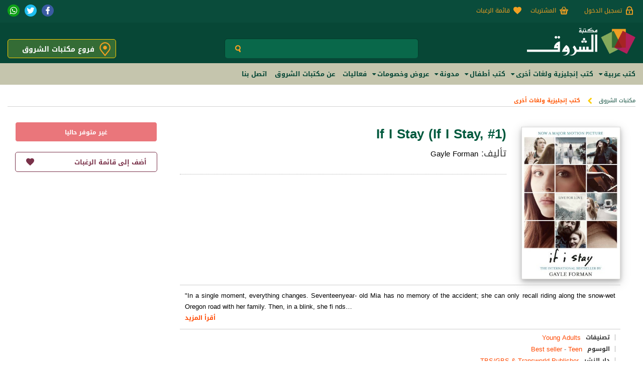

--- FILE ---
content_type: text/html; charset=utf-8
request_url: https://www.shoroukbookstores.com/books/view.aspx?id=67ae7d6b-04ca-4723-86b0-933a9174aaff
body_size: 27299
content:


<!DOCTYPE html PUBLIC "-//W3C//DTD XHTML 1.0 Transitional//EN" "http://www.w3.org/TR/xhtml1/DTD/xhtml1-transitional.dtd">

<html xmlns="http://www.w3.org/1999/xhtml" lang="ar">
<head id="Head1">
    
    <!-- Google tag (gtag.js) -->
    <script async src="https://www.googletagmanager.com/gtag/js?id=G-R7LWKC9WSC"></script>
    <script>
        window.dataLayer = window.dataLayer || [];
        function gtag() { dataLayer.push(arguments); }
        gtag('js', new Date());

        gtag('config', 'G-R7LWKC9WSC');
    </script>
    

    <!-- Facebook Pixel Code -->
    <div id="divFacebookViewContent">
        <script>
            !function (f, b, e, v, n, t, s) {
                if (f.fbq) return; n = f.fbq = function () {
                    n.callMethod ?
                        n.callMethod.apply(n, arguments) : n.queue.push(arguments)
                };
                if (!f._fbq) f._fbq = n; n.push = n; n.loaded = !0; n.version = '2.0';
                n.queue = []; t = b.createElement(e); t.async = !0;
                t.src = v; s = b.getElementsByTagName(e)[0];
                s.parentNode.insertBefore(t, s)
            }(window, document, 'script',
                'https://connect.facebook.net/en_US/fbevents.js');
            fbq('init', '1966050217016159');
            fbq('init', '1326517644445207');
            fbq('track', 'PageView', {
                eventID: '9f182df7-84a1-4454-8e04-54b05facb91e'
            });
        </script>
    </div>
    <noscript>
        <img height="1" width="1"
            src="https://www.facebook.com/tr?id=1966050217016159&ev=PageView
    &noscript=1" />
    </noscript>
    <!-- End Facebook Pixel Code -->

    
    <script type="text/javascript">
        (function (c, l, a, r, i, t, y) {
            c[a] = c[a] || function () { (c[a].q = c[a].q || []).push(arguments) };
            t = l.createElement(r); t.async = 1; t.src = "https://www.clarity.ms/tag/" + i;
            y = l.getElementsByTagName(r)[0]; y.parentNode.insertBefore(t, y);
        })(window, document, "clarity", "script", "hcgn53chj2");
    </script>
    

    
    
    

    
    <link rel="manifest" href="/manifest.json" />
    <script type="text/javascript" src="https://www.gstatic.com/firebasejs/7.14.2/firebase-app.js"></script>
    <script type="text/javascript" src='https://www.gstatic.com/firebasejs/7.14.2/firebase-messaging.js'></script>
    <script type="text/javascript">
        var firebaseConfig = {
            apiKey: "AIzaSyDMguibJ2VEv4DeTVtnrrIr7wJWcaqppyA",
            authDomain: "shoroukbookstores-web.firebaseapp.com",
            databaseURL: "https://shoroukbookstores-web.firebaseio.com",
            projectId: "shoroukbookstores-web",
            storageBucket: "shoroukbookstores-web.appspot.com",
            messagingSenderId: "884674141648",
            appId: "1:884674141648:web:5d68dea744e72262e92dd5",
            measurementId: "G-R7LWKC9WSC"
        };

        // Initialize Firebase
        firebase.initializeApp(firebaseConfig);

        const messaging = firebase.messaging();
        messaging.usePublicVapidKey('BD9ts39mXzCbXmntmiUqbfEBTcGvft8dWcYLQ-BQSWU21rS1YsrdXNp2zFaTgwUZFlkPwggxFl4r2oRot-Fm2ds');
        messaging.onMessage(function (payload) {
            const notificationTitle = payload.notification.title;
            if (!("Notification" in window)) {
                console.log("This browser does not support system notifications");
            }
            // Let's check whether notification permissions have already been granted
            else if (Notification.permission === "granted") {
                // If it's okay let's create a notification
                var notification = new Notification(notificationTitle, payload.notification);
                notification.onclick = function (event) {
                    event.preventDefault(); // prevent the browser from focusing the Notification's tab
                    if (payload.fcmOptions != null)
                        window.open(payload.fcmOptions.link, '_blank');
                    notification.close();
                }
            }
        });

        if ('serviceWorker' in navigator) {
            window.addEventListener('load', function () {
                navigator.serviceWorker.register('/firebase-messaging-sw.js')
                    .then(registration => {
                        //Confirm user permission for notification
                        Notification.requestPermission()
                            .then(permission => {
                                if (permission === 'granted') {
                                    messaging.getToken().then(
                                        token => {

                                            if (!isTokenSentToServer()) {

                                                var body = "شكرا للاشتراك في الخدمة، سنرسل لك أحدث الكتب والعروض قريبا";
                                                var title = "مكتبات الشروق";
                                                //If notification is allowed
                                                $.ajax({
                                                    type: "POST",
                                                    url: '/_Services/WebNotificationService.asmx/PushNotificationMessage',
                                                    data: "{'registrationToken': '" + token + "','body':'" + body + "','title':'" + title + "'}",
                                                    contentType: "application/json; charset=utf-8",
                                                    dataType: "json",
                                                    success: function (response) {

                                                        sendTokenToServer(token);
                                                    },
                                                    error: function (xhr, textStatus, errorThrown) {
                                                        console.log("Error :" + textStatus);
                                                    },
                                                    //complete event
                                                    complete: function () {

                                                    }
                                                });
                                            }
                                            else
                                                console.log("Token already sent to server");

                                        });

                                } else {
                                    //If notification is not allowed
                                    console.log(permission)
                                }


                            })
                    })
            })
        }
        // Add a message to the messages element.
        function appendMessage(payload) {
            const messagesElement = document.querySelector('#messages');
            const dataHeaderELement = document.createElement('h5');
            const dataElement = document.createElement('pre');
            dataElement.style = 'overflow-x:hidden;';
            dataHeaderELement.textContent = 'Received message:';
            dataElement.textContent = JSON.stringify(payload, null, 2);
            messagesElement.appendChild(dataHeaderELement);
            messagesElement.appendChild(dataElement);
        }
        function setTokenSentToServer(sent) {
            window.localStorage.setItem('sentToServer', sent ? '1' : '0');
        }
        function isTokenSentToServer() {
            return window.localStorage.getItem('sentToServer') === '1';
        }
        function sendTokenToServer(currentToken) {
            if (!isTokenSentToServer()) {
                console.log('Sending token to server...');
                // TODO(developer): Send the current token to your server.
                setTokenSentToServer(true);
            } else {
                console.log('Token already sent to server so won\'t send it again ' +
                    'unless it changes');
            }

        }

    </script>

    

    
    
    

    <meta name="viewport" content="width=device-width, initial-scale=1.0" /><meta content="text/html; charset=utf-8" http-equiv="Content-Type" /><meta id="MetaFBImage" property="og:image" content="https://www.shoroukbookstores.com/images/Books/original/9781909531239.jpg" /><meta id="MetaFBTitle" property="og:title" content="If I Stay (If I Stay, #1) - Gayle Forman -  مكتبات الشروق" /><meta id="MetaFBDescription" property="og:description" content="&quot;In a single moment, everything changes. Seventeenyear- old Mia has no memory of the accident; she can only recall riding along the snow-wet Oregon road with her family. Then, in a blink, she fi nds herself watching as her own damaged body is taken from the wreck... A sophisticated, layered, and heartachingly beautiful story about the power of family and friends, the choices we all make&amp;mdash;and the ultimate choice Mia commands.&quot;" /><meta id="MetaFBImageType" property="og:image:type" content="image/jpg" /><meta id="MetaFBImageWidth" property="og:image:width" content="200" /><meta id="MetaFBImageHeight" property="og:image:height" content="288" /><meta id="MetaUrl_Og" property="og:url" content="https://www.shoroukbookstores.com/books/view.aspx?id=67ae7d6b-04ca-4723-86b0-933a9174aaff" /><link id="MetaUrl_Canonical" rel="canonical" href="https://www.shoroukbookstores.com/books/view.aspx?id=67ae7d6b-04ca-4723-86b0-933a9174aaff" /><meta id="MetaType" property="og:type" content="website" /><link rel="shortcut icon" type="image/x-icon" href="/favicon.ico" /><meta property="fb:app_id" content="989794667754851" />
    
    <script src='/_responsive/jquery-3.1.1.min.js' type="text/javascript"></script>
    
    <script src='/_Scripts/_JavaScript/Basket.js' type="text/javascript"></script>
    <script src='/_Scripts/_JavaScript/jquery.isloading.js' type="text/javascript"></script>

    

    <link rel="stylesheet" href="/_responsive/animate.css" /><link rel="stylesheet" media="screen" href="/_responsive/bootstrap.min.css?v=5" /><link rel="stylesheet" href="/_responsive/swiper.min.css" /><link rel="stylesheet" href="/_responsive/font-awesome.min.css" /><link rel="stylesheet" href="/_responsive/custom-style.css?v=12" /><link rel="stylesheet" href="/_responsive/blog.css?v=14" />
    

    <script src='/_responsive/bootstrap.min.js'> </script>
    <script src='/_responsive/swiper.jquery.min.js?v=6'></script>
    <script src='/_responsive/custom-scripts.js?v=13' defer="defer"></script>
    


    

    
    <script type="text/javascript">
        var userName = '';
    </script>


    
    
    <div id="fb-root"></div>

    <script>
        window.fbAsyncInit = function () {
            FB.init({
                appId: '989794667754851',
                cookie: true,                     // Enable cookies to allow the server to access the session.
                xfbml: true,                     // Parse social plugins on this webpage.
                version: 'v8.0'           // Use this Graph API version for this call.
            });
        }
    </script>

    <script>(function (d, s, id) {
                var js, fjs = d.getElementsByTagName(s)[0];
                if (d.getElementById(id)) return;
                js = d.createElement(s); js.id = id;
                js.src = "https://connect.facebook.net/ar_AR/sdk/xfbml.customerchat.js#xfbml=1&version=v7.0&appId=989794667754851";
                fjs.parentNode.insertBefore(js, fjs);
            }(document, 'script', 'facebook-jssdk'));
    </script>
    



    
    <!-- Add structured data for books -->
    <script type="application/ld+json">
[
{
    "@context": "https://schema.org/",
    "@type": "Product",
    "@id": "https://www.shoroukbookstores.com/books/view.aspx?id=67ae7d6b-04ca-4723-86b0-933a9174aaff#product",
    "name": "If I Stay (If I Stay, #1)",
    "url": "https://www.shoroukbookstores.com/books/view.aspx?id=67ae7d6b-04ca-4723-86b0-933a9174aaff",
    "description": " In a single moment, everything changes. Seventeenyear- old Mia has no memory of the accident; she can only recall riding along the snow-wet Oregon road with her family. Then, in a blink, she fi nds herself watching as her own damaged body is taken from the wreck... A sophisticated, layered, and heartachingly beautiful story about the power of family and friends, the choices we all make&mdash;and the ultimate choice Mia commands. ",
    "image": "https://www.shoroukbookstores.com/images/Books/original/9781909531239.jpg?random=639050492815672926",
    "sku": "9781909531239",
    "offers": [
        {
            "@type": "Offer",
            "priceSpecification": [
                {
                    "@type": "UnitPriceSpecification",
                    "price": "77.7",
                    "priceCurrency": "EGP",
                    "valueAddedTaxIncluded": true,
                    "validThrough": "2026-02-26"
                }
            ],
            "priceValidUntil": "2026-02-26",
            "availability": "http://schema.org/OutOfStock",
            "url": "https://www.shoroukbookstores.com/books/view.aspx?id=67ae7d6b-04ca-4723-86b0-933a9174aaff",
            "seller": {
                "@type": "Organization",
                "name": "مكتبات الشروق",
                "url": "https://www.shoroukbookstores.com"
            }
        }
    ]
},
{
    "@context": "https://schema.org",
    "@type": "BreadcrumbList",
    "itemListElement": [
        {
            "@type": "ListItem",
            "position": 1,
            "name": "مكتبات الشروق",
            "item": "https://www.shoroukbookstores.com"
        },
        {
            "@type": "ListItem",
            "position": 2,
            "name": "كتب إنجليزية ولغات أخرى",
            "item": "https://www.shoroukbookstores.com/books/english"
        },
        {
            "@type": "ListItem",
            "position": 3,
            "name": "If I Stay (If I Stay, #1)"
        }
    ]
}
]
    </script>
    

    <!-- JSON-LD markup generated by Google Structured Data Markup Helper. -->
    
    
    <script src="../_Scripts/_JavaScript/jquery.aw-showcase.js" type="text/javascript"></script>
    <script src="../_Scripts/_JavaScript/jquery.expander.js" type="text/javascript"></script>

    
    <meta id="head_MetaDescription" name="description" content="&quot;In a single moment, everything changes. Seventeenyear- old Mia has no memory of the accident; she can only recall riding along the snow-wet Oregon road"></meta>
    <meta id="head_MetaKeywords" name="keywords" content="If I Stay (If I Stay, #1),Gayle Forman,TBS/GBS &amp; Transworld Publisher,مكتبات الشروق"></meta>
    <meta id="head_MetaImage" name="thumbnail" content="https://www.shoroukbookstores.com/images/Books/original/9781909531239.jpg?random=639050492811922496"></meta>
    <meta name="robots" content="INDEX,FOLLOW" />

    <!-- Open Graph Metadata (=============== WILL BE SET FROM MASTER ====================) -->
    



    <link id="head_lnkImage" rel="image_src" href="https://www.shoroukbookstores.com/images/Books/original/9781909531239.jpg?random=639050492811922496"></link>

    <meta id="head_MetaBrand" property="product:brand" content="مكتبات الشروق"></meta>
    <meta id="head_MetaAvailability" property="product:availability" content="oos"></meta>
    <meta id="head_MetaCondition" property="product:condition" content="new"></meta>

    <meta id="head_MetaAmount" property="product:price:amount" content="222"></meta>
    <meta id="head_MetaCurrency" property="product:price:currency" content="EGP"></meta>
    

    <meta id="head_MetaSaleAmount" property="product:sale_price:amount" content="77.7"></meta>
    <meta id="head_MetaSaleCurrency" property="product:sale_price:currency" content="EGP"></meta>
    

    <meta property="product:internal_label" content="['PublishingYear_2014','PercentageDiscount_65']"></meta>
    <meta property="product:product_tags" content="['2014','65']" />
    <meta property="product:internal_label" content="65" />

    <meta id="head_MetaId" property="product:retailer_item_id" content="67ae7d6b-04ca-4723-86b0-933a9174aaff"></meta>
    <meta id="head_MetaPCategory" property="product:category" content="Media > Books"></meta>
    <meta id="head_MetaFBIsbn" property="product:isbn" content="9781909531239"></meta>
    
    <meta id="head_MetaAuthorName" property="product:custom_label_0" content="Gayle Forman"></meta>
    <meta id="head_MetaPublishingHouse" property="product:custom_label_1" content="TBS/GBS &amp; Transworld Publisher"></meta>
    <meta id="head_MetaCreationDate" property="product:custom_label_2" content="26-01-2017"></meta>
    <meta id="head_MetaBookTags" property="product:custom_label_3" content="Best seller,Teen"></meta>
    <meta id="head_MetaCategory" property="product:custom_label_4" content="Young Adults"></meta>

    <meta id="head_MetaPercentageDiscount" property="product:custom_number_0" content="65"></meta>
    <!-- End Open Graph Metadata -->
    <pagemap style="display: none;">
        <attribute name="title">If I Stay (If I Stay, #1)</attribute>
        <attribute name="author">Gayle Forman</attribute>
        <attribute name="description">"In a single moment, everything changes. Seventeenyear- old Mia has no memory of the accident; she can only recall riding along the snow-wet Oregon road </attribute>
        <attribute name="last_update">2025-12-01 </attribute>
        <dataobject type="thumbnail">
            <attribute id="head_thumb" name="src" value="https://www.shoroukbookstores.com/images/Books/original/9781909531239.jpg?random=639050492811922496"></attribute>
            <attribute name="width" value="132"></attribute>
            <attribute name="height" value="181"></attribute>
        </dataobject>
    </pagemap>
    
    <script type="text/javascript">
        $(document).ready(function () {
            $(function () {
                $('div#summary').expander({
                    slicePoint: 200,
                    expandText: 'أقرأ المزيد',
                    userCollapseText: ''
                });
            });

            $("#showcase").awShowcase({
                content_width: 199,
                content_height: 300,
                fit_to_parent: false,
                auto: false,
                interval: 3000,
                continuous: false,
                loading: true,
                tooltip_width: 200,
                tooltip_icon_width: 32,
                tooltip_icon_height: 32,
                tooltip_offsetx: 18,
                tooltip_offsety: 0,
                arrows: true,
                buttons: true,
                btn_numbers: true,
                keybord_keys: true,
                mousetrace: false, /* Trace x and y coordinates for the mouse */
                pauseonover: true,
                stoponclick: true,
                transition: 'hslide', /* hslide/vslide/fade */
                transition_delay: 300,
                transition_speed: 500,
                show_caption: 'show', /* onload/onhover/show */
                thumbnails: true,
                thumbnails_position: 'outside-last', /* outside-last/outside-first/inside-last/inside-first */
                thumbnails_direction: 'horizontal', /* vertical/horizontal */
                thumbnails_slidex: 0, /* 0 = auto / 1 = slide one thumbnail / 2 = slide two thumbnails / etc. */
                dynamic_height: false, /* For dynamic height to work in webkit you need to set the width and height of images in the source. Usually works to only set the dimension of the first slide in the showcase. */
                speed_change: false, /* Set to true to prevent users from swithing more then one slide at once. */
                viewline: false /* If set to true content_width, thumbnails, transition and dynamic_height will be disabled. As for dynamic height you need to set the width and height of images in the source. */
            });
        });
    </script>
    
    <!-- Event snippet for pageviewads conversion page -->
    
    
<link href="../App_Themes/Site_Green/chosen.min.css" type="text/css" rel="stylesheet" /><link href="../App_Themes/Site_Green/jquery-ui.css" type="text/css" rel="stylesheet" /><link href="../App_Themes/Site_Green/main37.css" type="text/css" rel="stylesheet" /><link href="../App_Themes/Site_Green/print1.css" type="text/css" rel="stylesheet" /><link href="../App_Themes/Site_Green/slick.css" type="text/css" rel="stylesheet" /><title>
	If I Stay (If I Stay, #1) - Gayle Forman -  مكتبات الشروق
</title></head>

<body>
    <form method="post" action="./view.aspx?id=67ae7d6b-04ca-4723-86b0-933a9174aaff" id="form1">
<div class="aspNetHidden">
<input type="hidden" name="__EVENTTARGET" id="__EVENTTARGET" value="" />
<input type="hidden" name="__EVENTARGUMENT" id="__EVENTARGUMENT" value="" />
<input type="hidden" name="__VIEWSTATE" id="__VIEWSTATE" value="/[base64]/[base64]/[base64]/[base64]/[base64]/[base64]/[base64]/[base64]/aWQ9YTQ3MDM3MjUtM2U2NC00OTJkLWI0MzQtODAzNTJmYzU1YjU3BFRlZW5kAgoPFgIfBGhkAgsPZBYCAgEPFgIfBwIGFgxmD2QWAgIBD2QWAmYPFRwpYm9vay0zYmFiNzJlOC1iODFlLTQ2M2YtOGMwYS05MWZmNTljNTk2ZGIiL29mZmVycy9kZWZhdWx0LmFzcHg/[base64]/[base64]/aWQ9MWU3YzQ4NDYtYzdmMC00YzAzLWE1NDQtMzkyZjQxOTVmMjEzAEZodHRwczovL3d3dy5zaG9yb3VrYm9va3N0b3Jlcy5jb20vaW1hZ2VzL0Jvb2tzL3RodW1iLzk3ODAyNDE0NzM2NjUuanBnDmRpcmVjdGlvbjpsdHI7OC9ib29rcy92aWV3LmFzcHg/[base64]/[base64]/[base64]/aWQ9Zjc2Y2M1MjktN2U5Yi00MWZiLWFjYTMtODhiZTExOWQ3NmY2AEZodHRwczovL3d3dy5zaG9yb3VrYm9va3N0b3Jlcy5jb20vaW1hZ2VzL0Jvb2tzL3RodW1iLzk3ODAwOTE4MTY5NzEuanBnDmRpcmVjdGlvbjpsdHI7OC9ib29rcy92aWV3LmFzcHg/aWQ9Zjc2Y2M1MjktN2U5Yi00MWZiLWFjYTMtODhiZTExOWQ3NmY2FFdobyBNb3ZlZCBNeSBDaGVlc2U/[base64]/zu7a8344l83n8=" />
</div>

<script type="text/javascript">
//<![CDATA[
var theForm = document.forms['form1'];
if (!theForm) {
    theForm = document.form1;
}
function __doPostBack(eventTarget, eventArgument) {
    if (!theForm.onsubmit || (theForm.onsubmit() != false)) {
        theForm.__EVENTTARGET.value = eventTarget;
        theForm.__EVENTARGUMENT.value = eventArgument;
        theForm.submit();
    }
}
//]]>
</script>


<script src="/WebResource.axd?d=HRnyVzIX_XdxEJFyYunIWQwLJh_MDt0MEBP5oe2khnXyMu0gVaF6Eoq3zzCT4yzlnB81E-foY5OuOIr-4VXHQpi-xrwSFsSQtmD0H1VIkz41&amp;t=638994993279471658" type="text/javascript"></script>


<script src="/ScriptResource.axd?d=6MpW-qDVWA08US_8XI46L4f3s-bhG_x79cDpFA1O9iRAiYq-ullk3e-XCcsmn9IzMjJDTcXwX0u_0_cKxnbSb7fyK18rzKfKngr__XmEqPCKUSsOU0NR6z5oxwaEgJ-t7_aA47YQ9rveb6JSWtR0LA2&amp;t=f2cd5c5" type="text/javascript"></script>
<script type="text/javascript">
//<![CDATA[
if (typeof(Sys) === 'undefined') throw new Error('ASP.NET Ajax client-side framework failed to load.');
//]]>
</script>

<script src="/ScriptResource.axd?d=fDw3A1CKfpWJe-Cr--hgQsQHK0KAFM_N4iTpm65rgisIP14hdo1RnaDrFaMUk-Bkz019xRbc8OaqykvUSzrVl1kPjVoSj7SVwF8fi9qNyEIicV_NprKmBqfGULinD0aIovaf9As8rsCEENeaihxK8w2&amp;t=f2cd5c5" type="text/javascript"></script>
<script type="text/javascript">
//<![CDATA[
var PageMethods = function() {
PageMethods.initializeBase(this);
this._timeout = 0;
this._userContext = null;
this._succeeded = null;
this._failed = null;
}
PageMethods.prototype = {
_get_path:function() {
 var p = this.get_path();
 if (p) return p;
 else return PageMethods._staticInstance.get_path();},
likeComment:function(bookID,succeededCallback, failedCallback, userContext) {
/// <param name="bookID" type="String">System.Guid</param>
/// <param name="succeededCallback" type="Function" optional="true" mayBeNull="true"></param>
/// <param name="failedCallback" type="Function" optional="true" mayBeNull="true"></param>
/// <param name="userContext" optional="true" mayBeNull="true"></param>
return this._invoke(this._get_path(), 'likeComment',false,{bookID:bookID},succeededCallback,failedCallback,userContext); },
unlikeComment:function(bookID,succeededCallback, failedCallback, userContext) {
/// <param name="bookID" type="String">System.Guid</param>
/// <param name="succeededCallback" type="Function" optional="true" mayBeNull="true"></param>
/// <param name="failedCallback" type="Function" optional="true" mayBeNull="true"></param>
/// <param name="userContext" optional="true" mayBeNull="true"></param>
return this._invoke(this._get_path(), 'unlikeComment',false,{bookID:bookID},succeededCallback,failedCallback,userContext); }}
PageMethods.registerClass('PageMethods',Sys.Net.WebServiceProxy);
PageMethods._staticInstance = new PageMethods();
PageMethods.set_path = function(value) {
PageMethods._staticInstance.set_path(value); }
PageMethods.get_path = function() { 
/// <value type="String" mayBeNull="true">The service url.</value>
return PageMethods._staticInstance.get_path();}
PageMethods.set_timeout = function(value) {
PageMethods._staticInstance.set_timeout(value); }
PageMethods.get_timeout = function() { 
/// <value type="Number">The service timeout.</value>
return PageMethods._staticInstance.get_timeout(); }
PageMethods.set_defaultUserContext = function(value) { 
PageMethods._staticInstance.set_defaultUserContext(value); }
PageMethods.get_defaultUserContext = function() { 
/// <value mayBeNull="true">The service default user context.</value>
return PageMethods._staticInstance.get_defaultUserContext(); }
PageMethods.set_defaultSucceededCallback = function(value) { 
 PageMethods._staticInstance.set_defaultSucceededCallback(value); }
PageMethods.get_defaultSucceededCallback = function() { 
/// <value type="Function" mayBeNull="true">The service default succeeded callback.</value>
return PageMethods._staticInstance.get_defaultSucceededCallback(); }
PageMethods.set_defaultFailedCallback = function(value) { 
PageMethods._staticInstance.set_defaultFailedCallback(value); }
PageMethods.get_defaultFailedCallback = function() { 
/// <value type="Function" mayBeNull="true">The service default failed callback.</value>
return PageMethods._staticInstance.get_defaultFailedCallback(); }
PageMethods.set_enableJsonp = function(value) { PageMethods._staticInstance.set_enableJsonp(value); }
PageMethods.get_enableJsonp = function() { 
/// <value type="Boolean">Specifies whether the service supports JSONP for cross domain calling.</value>
return PageMethods._staticInstance.get_enableJsonp(); }
PageMethods.set_jsonpCallbackParameter = function(value) { PageMethods._staticInstance.set_jsonpCallbackParameter(value); }
PageMethods.get_jsonpCallbackParameter = function() { 
/// <value type="String">Specifies the parameter name that contains the callback function name for a JSONP request.</value>
return PageMethods._staticInstance.get_jsonpCallbackParameter(); }
PageMethods.set_path("view.aspx");
PageMethods.likeComment= function(bookID,onSuccess,onFailed,userContext) {
/// <param name="bookID" type="String">System.Guid</param>
/// <param name="succeededCallback" type="Function" optional="true" mayBeNull="true"></param>
/// <param name="failedCallback" type="Function" optional="true" mayBeNull="true"></param>
/// <param name="userContext" optional="true" mayBeNull="true"></param>
PageMethods._staticInstance.likeComment(bookID,onSuccess,onFailed,userContext); }
PageMethods.unlikeComment= function(bookID,onSuccess,onFailed,userContext) {
/// <param name="bookID" type="String">System.Guid</param>
/// <param name="succeededCallback" type="Function" optional="true" mayBeNull="true"></param>
/// <param name="failedCallback" type="Function" optional="true" mayBeNull="true"></param>
/// <param name="userContext" optional="true" mayBeNull="true"></param>
PageMethods._staticInstance.unlikeComment(bookID,onSuccess,onFailed,userContext); }
//]]>
</script>

<div class="aspNetHidden">

	<input type="hidden" name="__VIEWSTATEGENERATOR" id="__VIEWSTATEGENERATOR" value="E28820F6" />
	<input type="hidden" name="__EVENTVALIDATION" id="__EVENTVALIDATION" value="/wEdAAnAzOxfZAhqmfXXcwhmTDaaAMCTv+9Da4qVZneytrUEcZjL8HyYir3TNEvjwbhtI6SusDhkDF0O5mO8XXABSW0GtM83SmfVReT4SVoKVymhci6hZWap4WB58kqdD5b1AzKbELdgYzkoJiu3ggCpyZcS0179zIZv694WtPIE51O/hzA70gObyKYKmGeYx3WFNyyS499icWA2aExO0dQcM4vnEyBWgt8V6Mu/tyQpguWU8g==" />
</div>

        <input type="hidden" name="ctl00$HfFacebookPixelEventID" id="HfFacebookPixelEventID" value="9f182df7-84a1-4454-8e04-54b05facb91e" />

        <!--Header-->
        <div class="header" id="header-sroll">

            <div class="headerTop  row margin-zero">
                <div class="container">

                    <div class="col-sm-9 col-xs-12 padding-zero">
                        <div class="headIcons">
                            

                            <div>
                                <a id="HlLogin" class="login" href="/user/login">تسجيل الدخول</a>
                            </div>

                            <div class="logoutButton">
                                
                            </div>

                            
                            <script type="text/javascript">
//<![CDATA[
Sys.WebForms.PageRequestManager._initialize('ctl00$CartControl1$ScriptManager1', 'form1', ['tctl00$CartControl1$Up1','CartControl1_Up1','tctl00$Body$UpdatePanel1','Body_UpdatePanel1','tctl00$Body$UpdatePanelWish','Body_UpdatePanelWish'], ['ctl00$Body$HLWish','Body_HLWish'], [], 90, 'ctl00');
//]]>
</script>

<div id="CartControl1_Up1">
	
<a href="/tools/shoppingcart.aspx" id="CartControl1_AncCart" class="basket" rel="Cart">المشتريات 
    </a>

</div>

                            <div class="hidden-xs">
                                <a id="HLWishList" class="wishList" href="/user/login/default.aspx?returnUrl=~/user/wishlist.aspx">قائمة الرغبات</a>
                            </div>

                            <div>
                                
                            </div>
                        </div>
                    </div>

                    <div class="col-sm-3 hidden-xs padding-zero">
                        <div class="socialIcons">
                            <ul>
                                <li><a href='https://wa.me/201011810881' target="_blank" class="whatsappIcon"></a></li>
                                <li><a href='https://twitter.com/ShoroukBStores' target="_blank" class="twitterIcon"></a></li>
                                <li><a href="https://www.facebook.com/shoroukbookstore/" target="_blank" class="facebookIcon"></a></li>
                            </ul>
                        </div>
                    </div>



                </div>
            </div>

            <div class="header-mobile animated fadeInBig">
                <div class="headerMid row margin-zero">
                    <div class="container">

                        <div class="col-md-4 col-sm-4 col-xs-12 padding-zero">
                            <div class="headerLogo">
                                <a href='/'>
                                    <img src='/_responsive/logo.png' alt="" class="img-responsive" />
                                </a>
                            </div>
                        </div>

                        <div class="col-md-4 col-sm-4 col-xs-12">
                            <div class="search">
                                


<script type="text/javascript">
    function clickButton(e, buttonid) {
        //    debugger;
        var bt = document.getElementById(buttonid);
        if (typeof (bt) == 'object') {
            if (navigator.appName.indexOf("Netscape") > -1) {
                if (e.keyCode == 13) {
                    if (bt && typeof (bt.click) == 'undefined') {
                        bt.click = addClickFunction1(bt);
                    }
                }
            }
            if (navigator.appName.indexOf("Microsoft Internet Explorer") > -1) {
                if (event.keyCode == 13) {
                    bt.click();
                    return false;
                }
            }
        }
    }

    function addClickFunction1(bt) {
        //    debugger;
        var result = true;
        if (bt.onclick) result = bt.onclick();
        if (typeof (result) == 'undefined' || result) {
            eval(bt.href);
        }
    }
  
  function sanitizeInput() {
                    var txt = document.getElementById('SearchControl2_searchTxt');
                    txt.value = txt.value.replace(/</g, '').replace(/>/g, '');
                 }

</script>
<div id="SearchControl2_Panel1" onkeypress="javascript:return WebForm_FireDefaultButton(event, &#39;SearchControl2_lbtn_Search&#39;)">
	
    <input type="submit" name="ctl00$SearchControl2$lbtn_Search" value="" onclick="sanitizeInput();" id="SearchControl2_lbtn_Search" class="searchBtn" />
    <input name="ctl00$SearchControl2$searchTxt" type="text" id="SearchControl2_searchTxt" class="searchTxt" onkeypress="javascript:return clickButton(event,&#39;SearchControl2_lbtn_Search&#39;);" />

</div>

                            </div>
                        </div>
                        <div class="col-md-4 col-sm-4 hidden-xs padding-zero">
                            <div class="stores">
                                <a href='/branches'>فروع مكتبات الشروق <i>
                                    <img src='/App_Themes/Images/location-ico.png' alt="" /></i></a>
                            </div>
                        </div>


                    </div>
                    <div class="clear"></div>
                </div>

                <!--Category Menu-->
                <div class="row margin-zero category-menu hidden-sm hidden-xs">
                    <div class="container ">
                        <ul class="exo-menu">
                            
                                    <!--mega menu-->
                                    <li class="mega-drop-down">
                                        <a class="menuLink itemArrow" href='/books/arabic'>
                                            <h2><i class="fa fa-sort-down"></i>كتب عربية</h2>
                                        </a>
                                        <div class="animated fadeIn mega-menu">
                                            <div class="mega-menu-wrap">
                                                <div class="row margin0">
                                                    <div class="col-md-4 menu-static-links float-left">
                                                        <ul>
                                                            <li><a href='/books/arabic'>جميع الكتب</a></li>
                                                            <li><a href='/books/arabic/bestseller'>الأكثر مبيعًا</a></li>
                                                            <li><a href='/books/arabic/latest'>أحدث الإصدارات</a></li>
                                                            <li><a href='/books/arabic/recommended'>ترشيحات الشروق</a></li>
                                                        </ul>
                                                    </div>
                                                    <!--Repeat link-->
                                                    <div class="col-md-8">
                                                        <ul class="description row margin-zero">
                                                            
                                                                    <li class="col-md-4 col-sm-4 col-xs-6">
                                                                        <a href='/books/arabic/literature-fiction'>
                                                                            <h3>أدب</h3>
                                                                        </a>
                                                                    </li>
                                                                
                                                                    <li class="col-md-4 col-sm-4 col-xs-6">
                                                                        <a href='/books/arabic/business-economy'>
                                                                            <h3>إقتصاد وإدارة أعمال</h3>
                                                                        </a>
                                                                    </li>
                                                                
                                                                    <li class="col-md-4 col-sm-4 col-xs-6">
                                                                        <a href='/books/arabic/cooking-food'>
                                                                            <h3>الطبخ</h3>
                                                                        </a>
                                                                    </li>
                                                                
                                                                    <li class="col-md-4 col-sm-4 col-xs-6">
                                                                        <a href='/books/arabic/science-nature'>
                                                                            <h3>العلوم والطبيعة</h3>
                                                                        </a>
                                                                    </li>
                                                                
                                                                    <li class="col-md-4 col-sm-4 col-xs-6">
                                                                        <a href='/books/arabic/woman-parenting-family'>
                                                                            <h3>المرأة والعائلة</h3>
                                                                        </a>
                                                                    </li>
                                                                
                                                                    <li class="col-md-4 col-sm-4 col-xs-6">
                                                                        <a href='/books/arabic/history-biographies-memoirs'>
                                                                            <h3>تاريخ - سير وتراجم</h3>
                                                                        </a>
                                                                    </li>
                                                                
                                                                    <li class="col-md-4 col-sm-4 col-xs-6">
                                                                        <a href='/books/arabic/self-help'>
                                                                            <h3>تنمية ذاتية وهوايات</h3>
                                                                        </a>
                                                                    </li>
                                                                
                                                                    <li class="col-md-4 col-sm-4 col-xs-6">
                                                                        <a href='/books/arabic/humanity-social-sciences'>
                                                                            <h3>دراسات إنسانية وفكرية</h3>
                                                                        </a>
                                                                    </li>
                                                                
                                                                    <li class="col-md-4 col-sm-4 col-xs-6">
                                                                        <a href='/books/arabic/health-fitness'>
                                                                            <h3>صحة عامة ونظام غذائى</h3>
                                                                        </a>
                                                                    </li>
                                                                
                                                                    <li class="col-md-4 col-sm-4 col-xs-6">
                                                                        <a href='/books/arabic/arts'>
                                                                            <h3>فنون</h3>
                                                                        </a>
                                                                    </li>
                                                                
                                                                    <li class="col-md-4 col-sm-4 col-xs-6">
                                                                        <a href='/books/arabic/law'>
                                                                            <h3>قانون</h3>
                                                                        </a>
                                                                    </li>
                                                                
                                                                    <li class="col-md-4 col-sm-4 col-xs-6">
                                                                        <a href='/books/arabic/references-encyclopedia'>
                                                                            <h3>مراجع وموسوعات</h3>
                                                                        </a>
                                                                    </li>
                                                                
                                                        </ul>
                                                    </div>
                                                </div>
                                            </div>
                                        </div>
                                    </li>
                                
                                    <!--mega menu-->
                                    <li class="mega-drop-down">
                                        <a class="menuLink itemArrow" href='/books/english'>
                                            <h2><i class="fa fa-sort-down"></i>كتب إنجليزية ولغات أخرى</h2>
                                        </a>
                                        <div class="animated fadeIn mega-menu">
                                            <div class="mega-menu-wrap">
                                                <div class="row margin0">
                                                    <div class="col-md-4 menu-static-links float-left">
                                                        <ul>
                                                            <li><a href='/books/english'>جميع الكتب</a></li>
                                                            <li><a href='/books/english/bestseller'>الأكثر مبيعًا</a></li>
                                                            <li><a href='/books/english/latest'>أحدث الإصدارات</a></li>
                                                            <li><a href='/books/english/recommended'>ترشيحات الشروق</a></li>
                                                        </ul>
                                                    </div>
                                                    <!--Repeat link-->
                                                    <div class="col-md-8">
                                                        <ul class="description row margin-zero">
                                                            
                                                                    <li class="col-md-4 col-sm-4 col-xs-6">
                                                                        <a href='/books/english/architecture-interior-design'>
                                                                            <h3>Architecture , Interior Design</h3>
                                                                        </a>
                                                                    </li>
                                                                
                                                                    <li class="col-md-4 col-sm-4 col-xs-6">
                                                                        <a href='/books/english/art'>
                                                                            <h3>Art</h3>
                                                                        </a>
                                                                    </li>
                                                                
                                                                    <li class="col-md-4 col-sm-4 col-xs-6">
                                                                        <a href='/books/english/biographies-memoirs'>
                                                                            <h3>Biographies , Memoirs</h3>
                                                                        </a>
                                                                    </li>
                                                                
                                                                    <li class="col-md-4 col-sm-4 col-xs-6">
                                                                        <a href='/books/english/business-finance'>
                                                                            <h3>Business , Finance</h3>
                                                                        </a>
                                                                    </li>
                                                                
                                                                    <li class="col-md-4 col-sm-4 col-xs-6">
                                                                        <a href='/books/english/cooking-food-beverages'>
                                                                            <h3>Cooking , Food , Beverages</h3>
                                                                        </a>
                                                                    </li>
                                                                
                                                                    <li class="col-md-4 col-sm-4 col-xs-6">
                                                                        <a href='/books/english/education'>
                                                                            <h3>Education</h3>
                                                                        </a>
                                                                    </li>
                                                                
                                                                    <li class="col-md-4 col-sm-4 col-xs-6">
                                                                        <a href='/books/english/egyptology'>
                                                                            <h3>Egyptology</h3>
                                                                        </a>
                                                                    </li>
                                                                
                                                                    <li class="col-md-4 col-sm-4 col-xs-6">
                                                                        <a href='/books/english/fiction-literature'>
                                                                            <h3>Fiction , Literature</h3>
                                                                        </a>
                                                                    </li>
                                                                
                                                                    <li class="col-md-4 col-sm-4 col-xs-6">
                                                                        <a href='/books/english/health'>
                                                                            <h3>Health , Fitness</h3>
                                                                        </a>
                                                                    </li>
                                                                
                                                                    <li class="col-md-4 col-sm-4 col-xs-6">
                                                                        <a href='/books/english/history'>
                                                                            <h3>History</h3>
                                                                        </a>
                                                                    </li>
                                                                
                                                                    <li class="col-md-4 col-sm-4 col-xs-6">
                                                                        <a href='/books/english/reference'>
                                                                            <h3>Reference</h3>
                                                                        </a>
                                                                    </li>
                                                                
                                                                    <li class="col-md-4 col-sm-4 col-xs-6">
                                                                        <a href='/books/english/parenting-families'>
                                                                            <h3>Parenting and Families</h3>
                                                                        </a>
                                                                    </li>
                                                                
                                                                    <li class="col-md-4 col-sm-4 col-xs-6">
                                                                        <a href='/books/english/politics-current-affairs'>
                                                                            <h3>Politics , Current Affairs</h3>
                                                                        </a>
                                                                    </li>
                                                                
                                                                    <li class="col-md-4 col-sm-4 col-xs-6">
                                                                        <a href='/books/english/religions-spirituality'>
                                                                            <h3>Religion , Spirituality</h3>
                                                                        </a>
                                                                    </li>
                                                                
                                                                    <li class="col-md-4 col-sm-4 col-xs-6">
                                                                        <a href='/books/english/sciences-nature'>
                                                                            <h3>Science , Nature</h3>
                                                                        </a>
                                                                    </li>
                                                                
                                                                    <li class="col-md-4 col-sm-4 col-xs-6">
                                                                        <a href='/books/english/self-help-relationships'>
                                                                            <h3>Self-Help , Relationships</h3>
                                                                        </a>
                                                                    </li>
                                                                
                                                                    <li class="col-md-4 col-sm-4 col-xs-6">
                                                                        <a href='/books/english/social-sciences'>
                                                                            <h3>Social Sciences</h3>
                                                                        </a>
                                                                    </li>
                                                                
                                                                    <li class="col-md-4 col-sm-4 col-xs-6">
                                                                        <a href='/books/english/travel'>
                                                                            <h3>Travel</h3>
                                                                        </a>
                                                                    </li>
                                                                
                                                                    <li class="col-md-4 col-sm-4 col-xs-6">
                                                                        <a href='/books/english/young-adults'>
                                                                            <h3>Young Adults</h3>
                                                                        </a>
                                                                    </li>
                                                                
                                                                    <li class="col-md-4 col-sm-4 col-xs-6">
                                                                        <a href='/books/english/fashion'>
                                                                            <h3>Fashion</h3>
                                                                        </a>
                                                                    </li>
                                                                
                                                        </ul>
                                                    </div>
                                                </div>
                                            </div>
                                        </div>
                                    </li>
                                
                                    <!--mega menu-->
                                    <li class="mega-drop-down">
                                        <a class="menuLink itemArrow" href='/books/kids'>
                                            <h2><i class="fa fa-sort-down"></i>كتب أطفال</h2>
                                        </a>
                                        <div class="animated fadeIn mega-menu">
                                            <div class="mega-menu-wrap">
                                                <div class="row margin0">
                                                    <div class="col-md-4 menu-static-links float-left">
                                                        <ul>
                                                            <li><a href='/books/kids'>جميع الكتب</a></li>
                                                            <li><a href='/books/kids/bestseller'>الأكثر مبيعًا</a></li>
                                                            <li><a href='/books/kids/latest'>أحدث الإصدارات</a></li>
                                                            <li><a href='/books/kids/recommended'>ترشيحات الشروق</a></li>
                                                        </ul>
                                                    </div>
                                                    <!--Repeat link-->
                                                    <div class="col-md-8">
                                                        <ul class="description row margin-zero">
                                                            
                                                                    <li class="col-md-4 col-sm-4 col-xs-6">
                                                                        <a href='/books/kids/english-children-books'>
                                                                            <h3>English Children Books</h3>
                                                                        </a>
                                                                    </li>
                                                                
                                                                    <li class="col-md-4 col-sm-4 col-xs-6">
                                                                        <a href='/books/kids/arabic-children-books'>
                                                                            <h3>كتب أطفال عربى</h3>
                                                                        </a>
                                                                    </li>
                                                                
                                                        </ul>
                                                    </div>
                                                </div>
                                            </div>
                                        </div>
                                    </li>
                                
                            <li class="mega-drop-down">
                                <a class="menuLink itemArrow" href='/blog'>
                                    <h2><i class="fa fa-sort-down"></i>مدونة</h2>
                                </a>
                                <div class="animated fadeIn mega-menu">
                                    <div class="mega-menu-wrap">
                                        <div class="row margin0">
                                            <div class="col-md-4 menu-static-links float-left">
                                                <ul>
                                                    <li><a href='/blog'>الرئيسية</a></li>
                                                </ul>
                                            </div>
                                            <!--Repeat link-->
                                            <div class="col-md-8">
                                                <ul class="description row margin-zero">
                                                    
                                                            <li class="col-md-4 col-sm-4 col-xs-6">
                                                                <a href='/blog/كتاب-ومبدعون'>
                                                                    <h3>كُتّاب ومبدعون</h3>
                                                                </a>
                                                            </li>
                                                        
                                                            <li class="col-md-4 col-sm-4 col-xs-6">
                                                                <a href='/blog/عالم-الكتب'>
                                                                    <h3>عالم الكتب</h3>
                                                                </a>
                                                            </li>
                                                        
                                                            <li class="col-md-4 col-sm-4 col-xs-6">
                                                                <a href='/blog/بين-السطور'>
                                                                    <h3>بين السطور</h3>
                                                                </a>
                                                            </li>
                                                        
                                                </ul>
                                            </div>
                                        </div>
                                    </div>
                                </div>
                            </li>
                            
                            <li class="mega-drop-down">
                                <a class="menuLink" href='/offers'>
                                    <h2><i class="fa fa-sort-down"></i>عروض وخصومات</h2>
                                </a>
                                <div class="animated fadeIn mega-menu">
                                    <div class="mega-menu-wrap">
                                        <div class="row margin0">

                                            <!--links-->
                                            <div class="col-md-12">
                                                <ul class="description row margin-zero">
                                                    
                                                            <li class="col-md-4 col-sm-4 col-xs-6">
                                                                <a href='/offers/?BookTypeID=b7f3bc76-654b-43ed-bb88-d89fab9f3de3'>
                                                                    <h3>كتب عربية</h3>
                                                                </a>
                                                            </li>
                                                        
                                                            <li class="col-md-4 col-sm-4 col-xs-6">
                                                                <a href='/offers/?BookTypeID=66fd5ed6-7675-4327-876b-fb06a5b0c1d7'>
                                                                    <h3>كتب إنجليزية ولغات أخرى</h3>
                                                                </a>
                                                            </li>
                                                        
                                                            <li class="col-md-4 col-sm-4 col-xs-6">
                                                                <a href='/offers/?BookTypeID=4b88a2a1-ae4a-4347-96d7-6cea8f1488ed'>
                                                                    <h3>كتب أطفال</h3>
                                                                </a>
                                                            </li>
                                                        
                                                </ul>
                                            </div>
                                        </div>
                                    </div>
                                </div>
                            </li>

                            <li><a href='/events'>
                                <h2>فعاليات</h2>
                            </a></li>

                            <li><a href='/about'>
                                <h2>عن مكتبات الشروق</h2>
                            </a></li>

                            <li><a href='/contact'>
                                <h2>اتصل بنا</h2>
                            </a></li>
                        </ul>
                    </div>
                </div>



                <!--Mobile Menu-->
                <div class="row margin-zero mobile-menu hidden-lg hidden-md">
                    <div id="menu-container">
                        <div id="menu-wrapper">
                            <div id="hamburger-menu"><span></span><span></span><span></span></div>
                            <!-- hamburger-menu -->
                        </div>
                        <!-- menu-wrapper -->
                        <ul class="menu-list accordion">
                            

                                    <li id="nav1" class="toggle accordion-toggle">
                                        <span class="icon-plus"></span>
                                        <a class="menu-link" href="#">كتب عربية</a>
                                    </li>
                                    <!-- accordion-toggle -->
                                    <ul class="menu-submenu accordion-content">
                                        
                                                <li>
                                                    <a class="head" href='/books/arabic/literature-fiction'>
                                                        <i class="fa fa-minus"></i>أدب
                                                    </a>
                                                </li>
                                            
                                                <li>
                                                    <a class="head" href='/books/arabic/business-economy'>
                                                        <i class="fa fa-minus"></i>إقتصاد وإدارة أعمال
                                                    </a>
                                                </li>
                                            
                                                <li>
                                                    <a class="head" href='/books/arabic/cooking-food'>
                                                        <i class="fa fa-minus"></i>الطبخ
                                                    </a>
                                                </li>
                                            
                                                <li>
                                                    <a class="head" href='/books/arabic/science-nature'>
                                                        <i class="fa fa-minus"></i>العلوم والطبيعة
                                                    </a>
                                                </li>
                                            
                                                <li>
                                                    <a class="head" href='/books/arabic/woman-parenting-family'>
                                                        <i class="fa fa-minus"></i>المرأة والعائلة
                                                    </a>
                                                </li>
                                            
                                                <li>
                                                    <a class="head" href='/books/arabic/history-biographies-memoirs'>
                                                        <i class="fa fa-minus"></i>تاريخ - سير وتراجم
                                                    </a>
                                                </li>
                                            
                                                <li>
                                                    <a class="head" href='/books/arabic/self-help'>
                                                        <i class="fa fa-minus"></i>تنمية ذاتية وهوايات
                                                    </a>
                                                </li>
                                            
                                                <li>
                                                    <a class="head" href='/books/arabic/humanity-social-sciences'>
                                                        <i class="fa fa-minus"></i>دراسات إنسانية وفكرية
                                                    </a>
                                                </li>
                                            
                                                <li>
                                                    <a class="head" href='/books/arabic/health-fitness'>
                                                        <i class="fa fa-minus"></i>صحة عامة ونظام غذائى
                                                    </a>
                                                </li>
                                            
                                                <li>
                                                    <a class="head" href='/books/arabic/arts'>
                                                        <i class="fa fa-minus"></i>فنون
                                                    </a>
                                                </li>
                                            
                                                <li>
                                                    <a class="head" href='/books/arabic/law'>
                                                        <i class="fa fa-minus"></i>قانون
                                                    </a>
                                                </li>
                                            
                                                <li>
                                                    <a class="head" href='/books/arabic/references-encyclopedia'>
                                                        <i class="fa fa-minus"></i>مراجع وموسوعات
                                                    </a>
                                                </li>
                                            
                                        <li>
                                            <div class="menu-static-links">
                                                <ul>
                                                    <li><a href='/books/arabic'>جميع الكتب</a></li>
                                                    <li><a href='/books/arabic/bestseller'>الأكثر مبيعًا</a></li>
                                                    <li><a href='/books/arabic/latest'>أحدث الإصدارات</a></li>
                                                    <li><a href='/books/arabic/recommended'>ترشيحات الشروق</a></li>
                                                </ul>
                                            </div>
                                        </li>
                                    </ul>

                                

                                    <li id="nav1" class="toggle accordion-toggle">
                                        <span class="icon-plus"></span>
                                        <a class="menu-link" href="#">كتب إنجليزية ولغات أخرى</a>
                                    </li>
                                    <!-- accordion-toggle -->
                                    <ul class="menu-submenu accordion-content">
                                        
                                                <li>
                                                    <a class="head" href='/books/english/architecture-interior-design'>
                                                        <i class="fa fa-minus"></i>Architecture , Interior Design
                                                    </a>
                                                </li>
                                            
                                                <li>
                                                    <a class="head" href='/books/english/art'>
                                                        <i class="fa fa-minus"></i>Art
                                                    </a>
                                                </li>
                                            
                                                <li>
                                                    <a class="head" href='/books/english/biographies-memoirs'>
                                                        <i class="fa fa-minus"></i>Biographies , Memoirs
                                                    </a>
                                                </li>
                                            
                                                <li>
                                                    <a class="head" href='/books/english/business-finance'>
                                                        <i class="fa fa-minus"></i>Business , Finance
                                                    </a>
                                                </li>
                                            
                                                <li>
                                                    <a class="head" href='/books/english/cooking-food-beverages'>
                                                        <i class="fa fa-minus"></i>Cooking , Food , Beverages
                                                    </a>
                                                </li>
                                            
                                                <li>
                                                    <a class="head" href='/books/english/education'>
                                                        <i class="fa fa-minus"></i>Education
                                                    </a>
                                                </li>
                                            
                                                <li>
                                                    <a class="head" href='/books/english/egyptology'>
                                                        <i class="fa fa-minus"></i>Egyptology
                                                    </a>
                                                </li>
                                            
                                                <li>
                                                    <a class="head" href='/books/english/fiction-literature'>
                                                        <i class="fa fa-minus"></i>Fiction , Literature
                                                    </a>
                                                </li>
                                            
                                                <li>
                                                    <a class="head" href='/books/english/health'>
                                                        <i class="fa fa-minus"></i>Health , Fitness
                                                    </a>
                                                </li>
                                            
                                                <li>
                                                    <a class="head" href='/books/english/history'>
                                                        <i class="fa fa-minus"></i>History
                                                    </a>
                                                </li>
                                            
                                                <li>
                                                    <a class="head" href='/books/english/reference'>
                                                        <i class="fa fa-minus"></i>Reference
                                                    </a>
                                                </li>
                                            
                                                <li>
                                                    <a class="head" href='/books/english/parenting-families'>
                                                        <i class="fa fa-minus"></i>Parenting and Families
                                                    </a>
                                                </li>
                                            
                                                <li>
                                                    <a class="head" href='/books/english/politics-current-affairs'>
                                                        <i class="fa fa-minus"></i>Politics , Current Affairs
                                                    </a>
                                                </li>
                                            
                                                <li>
                                                    <a class="head" href='/books/english/religions-spirituality'>
                                                        <i class="fa fa-minus"></i>Religion , Spirituality
                                                    </a>
                                                </li>
                                            
                                                <li>
                                                    <a class="head" href='/books/english/sciences-nature'>
                                                        <i class="fa fa-minus"></i>Science , Nature
                                                    </a>
                                                </li>
                                            
                                                <li>
                                                    <a class="head" href='/books/english/self-help-relationships'>
                                                        <i class="fa fa-minus"></i>Self-Help , Relationships
                                                    </a>
                                                </li>
                                            
                                                <li>
                                                    <a class="head" href='/books/english/social-sciences'>
                                                        <i class="fa fa-minus"></i>Social Sciences
                                                    </a>
                                                </li>
                                            
                                                <li>
                                                    <a class="head" href='/books/english/travel'>
                                                        <i class="fa fa-minus"></i>Travel
                                                    </a>
                                                </li>
                                            
                                                <li>
                                                    <a class="head" href='/books/english/young-adults'>
                                                        <i class="fa fa-minus"></i>Young Adults
                                                    </a>
                                                </li>
                                            
                                                <li>
                                                    <a class="head" href='/books/english/fashion'>
                                                        <i class="fa fa-minus"></i>Fashion
                                                    </a>
                                                </li>
                                            
                                        <li>
                                            <div class="menu-static-links">
                                                <ul>
                                                    <li><a href='/books/english'>جميع الكتب</a></li>
                                                    <li><a href='/books/english/bestseller'>الأكثر مبيعًا</a></li>
                                                    <li><a href='/books/english/latest'>أحدث الإصدارات</a></li>
                                                    <li><a href='/books/english/recommended'>ترشيحات الشروق</a></li>
                                                </ul>
                                            </div>
                                        </li>
                                    </ul>

                                

                                    <li id="nav1" class="toggle accordion-toggle">
                                        <span class="icon-plus"></span>
                                        <a class="menu-link" href="#">كتب أطفال</a>
                                    </li>
                                    <!-- accordion-toggle -->
                                    <ul class="menu-submenu accordion-content">
                                        
                                                <li>
                                                    <a class="head" href='/books/kids/english-children-books'>
                                                        <i class="fa fa-minus"></i>English Children Books
                                                    </a>
                                                </li>
                                            
                                                <li>
                                                    <a class="head" href='/books/kids/arabic-children-books'>
                                                        <i class="fa fa-minus"></i>كتب أطفال عربى
                                                    </a>
                                                </li>
                                            
                                        <li>
                                            <div class="menu-static-links">
                                                <ul>
                                                    <li><a href='/books/kids'>جميع الكتب</a></li>
                                                    <li><a href='/books/kids/bestseller'>الأكثر مبيعًا</a></li>
                                                    <li><a href='/books/kids/latest'>أحدث الإصدارات</a></li>
                                                    <li><a href='/books/kids/recommended'>ترشيحات الشروق</a></li>
                                                </ul>
                                            </div>
                                        </li>
                                    </ul>

                                
                            <li id="nav1" class="toggle accordion-toggle">
                                <span class="icon-plus"></span>
                                <a class="menu-link" href="#">مدونة</a>
                            </li>
                            <ul class="menu-submenu accordion-content">
                                
                                        <li>
                                            <a class="head" href='/blog/كتاب-ومبدعون'>
                                                <i class="fa fa-minus"></i>كُتّاب ومبدعون
                                            </a>
                                        </li>
                                    
                                        <li>
                                            <a class="head" href='/blog/عالم-الكتب'>
                                                <i class="fa fa-minus"></i>عالم الكتب
                                            </a>
                                        </li>
                                    
                                        <li>
                                            <a class="head" href='/blog/بين-السطور'>
                                                <i class="fa fa-minus"></i>بين السطور
                                            </a>
                                        </li>
                                    
                                <li>
                                    <div class="menu-static-links">
                                        <ul>
                                            <li><a href='/blog'>الرئيسية</a></li>
                                        </ul>
                                    </div>
                                </li>
                            </ul>
                            




                            

                            <!-- menu-submenu accordon-content-->
                            <li id="nav3" class="toggle accordion-toggle">
                                <span class="icon-plus"></span>
                                <a class="menu-link" href="#">عروض وخصومات</a>
                            </li>
                            <!-- accordion-toggle -->
                            <ul class="menu-submenu accordion-content">
                                
                                        <li>
                                            <a class="head" href='/offers/?BookTypeID=b7f3bc76-654b-43ed-bb88-d89fab9f3de3'>
                                                <i class="fa fa-minus"></i>كتب عربية 
                                            </a>
                                        </li>
                                    
                                        <li>
                                            <a class="head" href='/offers/?BookTypeID=66fd5ed6-7675-4327-876b-fb06a5b0c1d7'>
                                                <i class="fa fa-minus"></i>كتب إنجليزية ولغات أخرى 
                                            </a>
                                        </li>
                                    
                                        <li>
                                            <a class="head" href='/offers/?BookTypeID=4b88a2a1-ae4a-4347-96d7-6cea8f1488ed'>
                                                <i class="fa fa-minus"></i>كتب أطفال 
                                            </a>
                                        </li>
                                    
                            </ul>

                            <li class="single-link">
                                <a href='/events'>فعاليات</a>
                            </li>

                            <li class="single-link">
                                <a href='/about'>عن مكتبات الشروق </a>
                            </li>

                            <li class="single-link">
                                <a href='/branches'>فروع مكتبات الشروق</a>
                            </li>

                            <li class="single-link">
                                <a href='/contact'>اتصل بنا</a>
                            </li>


                            <!-- menu-submenu accordon-content-->
                        </ul>
                        <!-- menu-list accordion-->
                    </div>
                    <!-- menu-container -->
                </div>

            </div>
            <div class="wrapper">
                <div class="clear"></div>

            </div>

        </div>
        <!--Header-->

        
        

        <div class="container padding-15 main-contaier">

            
    <input type="hidden" name="ctl00$Body$HfFacebookPixelEventID" id="Body_HfFacebookPixelEventID" value="eb6fc5c5-3572-4ffd-9513-d15dd847d948" />

    <div id="Body_divFacebookViewContent">
        <script type="text/javascript">
            fbq('track', 'ViewContent', {
                eventID: 'eb6fc5c5-3572-4ffd-9513-d15dd847d948',
                content_name: 'If I Stay (If I Stay, #1)',
                content_category: 'Young Adults',
                content_ids: ['67ae7d6b-04ca-4723-86b0-933a9174aaff'],
                content_type: 'product',
                value: 77.7,
                currency: 'EGP',
                custom_author: 'Gayle Forman',
                custom_data: {
                    custom_number_0: 65
                }
            });
        </script>
    </div>
    
    
    

    <div class="content">
        <div class="breadCrumb row margin-zero">
            <ul>
                <li><a href='/'>مكتبات الشروق</a> </li>
                <li class="current"><a href='/books/english'>كتب إنجليزية ولغات أخرى</a> </li>
                
            </ul>
        </div>
        <div class="row margin-zero position-rel">
            <div class="col-md-9 col-sm-12 col-xs-12">
                <div class="bookInnerRight row margin-zero">
                    <div id="Body_rightCover" class="rightCover col-md-3 col-sm-4 col-xs-7">
                        <div id="showcase" class="showcase">

                            
                        </div>
                    <img src="https://www.shoroukbookstores.com/images/Books/original/9781909531239.jpg?random=639050492812078910" alt="If I Stay (If I Stay, #1)" style="height:287px;width:199px;" /></div>
                    <div class="bookInnercontent col-md-9 col-sm-8 col-xs-5">
                        <div class="top">
                            <div class="right">
                                <h1 style='direction:ltr;'>If I Stay (If I Stay, #1)</h1>
                                <span>تأليف:
                                    
                                            <a href='/books/author.aspx?id=3886469d-9103-4343-a73f-0ec7e0955569'>Gayle Forman</a>
                                        
                                </span>
                                <br />
                                <span style='display:none'></span>
                                <span class="hasAuthorSign" style='display:none'>بتوقيع المؤلف</span>
                            </div>
                            <div class="clear"></div>
                        </div>
                        <div class="bottom">
                            <div style='display:none'>
                                
                                <div class='price priceNone'>
                                    السعر :   11.1 $
                                </div>

                                <span class="price"></span>

                                <div id="Body_DvPriceAfterDiscount" class="discountPrice">
                                    بعد التخفيض
                                     3.89 $
                                </div>
                                <div class="clear"></div>
                                
                            </div>
                            <div class="soonBadge" style='display:none'>
                                
                            </div>
                        </div>
                    </div>
                    <div class="col-sm-12 col-xs-12 bookInnerRight">
                        <div class="bookInnercontent">
                            <div class="btn-mobile-cart hidden-lg hidden-md" style='display:none'>
                                <br />
                                <a class='add2Basket add2Basket2 btnAddtoCart' href="javascript:addBook();">
                                    <span>أضف إلى سلة الشراء </span>
                                    <strong></strong>
                                </a>
                            </div>
                            <div class="notAvaliable" style=''>



                                
                            </div>
                            
                            <div class="bookDesc" id="summary" style='visibility:visible'>
                                <p style='direction:ltr'><p dir="ltr">"In a single moment, everything changes. Seventeenyear- old Mia has no memory of the accident; she can only recall riding along the snow-wet Oregon road with her family. Then, in a blink, she fi nds herself watching as her own damaged body is taken from the wreck... A sophisticated, layered, and heartachingly beautiful story about the power of family and friends, the choices we all make&mdash;and the ultimate choice Mia commands."</p></p>
                            </div>
                            <div class="bookDesc">
                                <div class="bookCr">
                                    <ul>
                                        <li id="Body_LICategories">
                                            <div class="right">تصنيفات</div>
                                            <div class="left">
                                                
                                                        <a href='/books/english/young-adults'>Young Adults</a>
                                                    
                                            </div>
                                            <div class="clear"></div>
                                        </li>
                                        <li id="Body_LITags">
                                            <div class="right">الوسوم</div>
                                            <div class="left">
                                                
                                                        <a href='/books/tag.aspx?id=cb4ab761-bb16-483b-8db8-3ad265a2e980'>Best seller</a>
                                                    
                                                        -
                                                    
                                                        <a href='/books/tag.aspx?id=a4703725-3e64-492d-b434-80352fc55b57'>Teen</a>
                                                    
                                            </div>
                                            <div class="clear"></div>
                                        </li>
                                        <li>
                                            <div class="right">دار النشر</div>
                                            <div class="left"><a href='publishing-house.aspx?id=2e2016af-c9e3-47d1-97b7-e4355f11778f'>TBS/GBS & Transworld Publisher</a></div>
                                            <div class="clear"></div>
                                        </li>
                                        <li style=''>
                                            <div class="right">الشكل</div>
                                            <div class="left">Paperback </div>
                                            <div class="clear"></div>
                                        </li>
                                        <li style=''>
                                            <div class="right">ISBN</div>
                                            <div class="left">9781909531239 </div>
                                            <div class="clear"></div>
                                        </li>

                                        <li style='display:none'>
                                            <div class="right">السلسلة</div>
                                            
                                            <div class="left"><a href=''></a></div>
                                            <div class="clear"></div>
                                        </li>
                                        <li style=''>
                                            <div class="right">سنة النشر</div>
                                            <div class="left">2014 </div>
                                            <div class="clear"></div>
                                        </li>

                                        <li style='display:none'>
                                            <div class="right">أحدث طبعة</div>
                                            <div class="left">0 </div>
                                            <div class="clear"></div>
                                        </li>
                                        <li style=''>
                                            <div class="right">عدد الصفحات</div>
                                            <div class="left">210 </div>
                                            <div class="clear"></div>
                                        </li>
                                        <li style='display:none'>
                                            
                                            <div class="right"><a href='' target="_blank">رابط الموقع الإليكتروني</a> </div>
                                            <div class="clear"></div>
                                        </li>
                                        <li style='display:none'>
                                            
                                            <div class="right"><a href='' target="_blank">رابط جود ريدز</a> </div>
                                            <div class="clear"></div>
                                        </li>
                                        <li style='display:none'>
                                            
                                            <div class="right"><a href='' target="_blank">رابط الفيسبوك</a> </div>
                                            <div class="clear"></div>
                                        </li>
                                    </ul>
                                </div>
                            </div>
                            <div style="padding-top: 15px; float: right;">
                                

<div class="sharing">
    <div class="col-md-12 col-sm-12 col-xs-12 postShares" style="margin-bottom: 10px;">
        <a href="#" onclick="return share_click(400, 300)">
            <img src="../App_Themes/Images/tw-share.png" class="img-responsive" /></a>
         <a href="#" onclick="return share_click(400, 300,'F')">
            <img src="../App_Themes/Images/fb-share.png" class="img-responsive" /></a>

    </div>
</div>

<script type="text/javascript">
    function share_click(width, height, FT) {
        var leftPosition, topPosition;
        //Allow for borders.
        leftPosition = (window.screen.width / 2) - ((width / 2) + 10);
        //Allow for title and status bars.
        topPosition = (window.screen.height / 2) - ((height / 2) + 50);
        var windowFeatures = "status=no,height=" + height + ",width=" + width + ",resizable=yes,left=" + leftPosition + ",top=" + topPosition + ",screenX=" + leftPosition + ",screenY=" + topPosition + ",toolbar=no,menubar=no,scrollbars=no,location=no,directories=no";
        u = location.href;
        t = document.title;
        if (FT == "F") {
            FB.ui({
                method: 'share',
                href: 'https://www.shoroukbookstores.com/books/view.aspx?cdate=26012017&id=67ae7d6b-04ca-4723-86b0-933a9174aaff'
            });
        }
        else
            window.open('https://twitter.com/share?url=' + encodeURIComponent(u) + '&text=' + encodeURIComponent(t.substr(0, 100) + "..."), 'sharer', windowFeatures);
        return false;
    }
</script>

                            </div>
                            
                        </div>
                    </div>
                </div>
            </div>
            <div class="col-md-3 col-sm-12 col-xs-12">
                <div class="bookInnerLeft">
                    <div class="cartGadget" style='display:none'>
                        <div class="top">
                            <strong>عدد النسخ</strong>
                            <div class="select">
                                <select class="" name="copiesSelectName" tabindex="3" id="copiesSelect">
                                    <option selected="selected" value="1">1</option>
                                    <option value="2">2</option>
                                    <option value="3">3</option>
                                    <option value="4">4</option>
                                    <option value="5">5</option>
                                </select>
                            </div>
                            <div class="clear"></div>
                        </div>
                        <div class="bottom">
                            <a class='add2Basket btnAddtoCart' href="javascript:addBook();">
                                <span>أضف إلى سلة الشراء </span>
                                <strong></strong>
                            </a>
                            <div class="basketSlogen">يمكنك الدفع بالبطاقة الائتمانية أو عند الاستلام</div>
                        </div>
                        <div class="clear"></div>
                    </div>
                    <div class="notAvaliable" style=''>
                        غير متوفر حاليا
                    </div>

                    <div class="avaliableSoonList" style='display:none'>
                        <div id="Body_UpdatePanel1">
	
                                <a id="Body_LBNotifyMe" class="wishInnerAdd" href="javascript:__doPostBack(&#39;ctl00$Body$LBNotifyMe&#39;,&#39;&#39;)">أبلغني عند توفره للشراء<input type="hidden" name="ctl00$Body$HFNotifyList" id="Body_HFNotifyList" /></a>

                            
</div>
                    </div>
                    
                    <div class="wishList">
                        <div id="Body_UpdatePanelWish">
	
                                <a id="Body_HLWish" class="wishInnerAdd" href="javascript:__doPostBack(&#39;ctl00$Body$HLWish&#39;,&#39;&#39;)">أضف إلى قائمة الرغبات<input type="hidden" name="ctl00$Body$HFaddToWishList" id="Body_HFaddToWishList" /></a>
                            
</div>
                    </div>

                    <div style='display:none'>
                        <svg xmlns="http://www.w3.org/2000/svg" fill="none" viewBox="0 0 24 24" height="26px" color="#793149" stroke-width="1.5" stroke="currentColor" class="flex-shrink-0 rtl:ml-2 ltr:mr-2 w-5 h-5 text-primaryRed-600">
                            <path stroke-linecap="round" stroke-linejoin="round" d="M8.25 18.75a1.5 1.5 0 01-3 0m3 0a1.5 1.5 0 00-3 0m3 0h6m-9 0H3.375a1.125 1.125 0 01-1.125-1.125V14.25m17.25 4.5a1.5 1.5 0 01-3 0m3 0a1.5 1.5 0 00-3 0m3 0h1.125c.621 0 1.129-.504 1.09-1.124a17.902 17.902 0 00-3.213-9.193 2.056 2.056 0 00-1.58-.86H14.25M16.5 18.75h-2.25m0-11.177v-.958c0-.568-.422-1.048-.987-1.106a48.554 48.554 0 00-10.026 0 1.106 1.106 0 00-.987 1.106v7.635m12-6.677v6.677m0 4.5v-4.5m0 0h-12"></path>
                        </svg>
                        <h1 style="padding-right: 5px; color: #fff; font-size: 13px; text-shadow: 2px 2px 4px rgba(0, 0, 0, 0.5); text-align: center;">شحن مجانى بقيمة 0 جنيها</h1>
                    </div>
                    
                </div>
            </div>
            <div class="clear"></div>
        </div>
        <!--googleoff: all-->
        <div class="nocontent" data-nosnippet>
            <div id="Body_DvRelated" class="relatedBlock">
                <h2>كتب قد تعجبك من هذه الفئة</h2>
                <div class="content">
                    <ul class="row margin-zero">
                        
                                <li class="col-md-2 col-sm-3 col-xs-6">
                                    <div class="bookListItem">
                                        
<div itemid="bookItem " id='book-3bab72e8-b81e-463f-8c0a-91ff59c596db'>
    <div class="bookItem">

        <a class="discount" href='/offers/default.aspx?percentage=10' style=''>خصم
        10
        %
        </a>
        <div class='hide'>
            حجز مسبق
        </div>
        <div class='hide'>
            بتوقيع المؤلف
        </div>

        <!-- Wishlist Heart Icon -->
        <div class="wishlist-container" style='visibility :normal'>
            <a href="javascript:void(0);"
                class='heart-icon'
                onclick="toggleWishlist('3bab72e8-b81e-463f-8c0a-91ff59c596db', this)"
                data-book-id='3bab72e8-b81e-463f-8c0a-91ff59c596db'>
                <i class="fa fa-heart"></i>
                <div class="loading-spinner" style="display: none;">
                    <i class="fa fa-spinner fa-spin"></i>
                </div>
            </a>
        </div>

        <div class="image">
            <a href='/books/view.aspx?id=3bab72e8-b81e-463f-8c0a-91ff59c596db'>
                <img
                    alt=""
                    class="img-responsive"
                    data-lazy-img-src=''
                    src='https://www.shoroukbookstores.com/images/Books/thumb/9781250264893.jpg' />
            </a>
        </div>
        <div class="bookData">
            <strong style='direction:ltr;'><a href='/books/view.aspx?id=3bab72e8-b81e-463f-8c0a-91ff59c596db'>
                Siege</a> </strong><span><a href='/books/author.aspx?id=cb00668e-4cee-44aa-9eed-4413905c41f0'>
                    Michael Wolff</a> </span>
        </div>
        <div class="tabPrice">
            <div class="priceLined" style=''>
                <span class='priceDisc' style='visibility :normal'>
                    17.85 $
                </span>
                <span class="oriPrice">
                    16.07 $
                </span>
            </div>
            <div class="clear">
            </div>
        </div>
        <div id="load-overlay" class="tabBuy" style=''>
            <a class='btn btnAddtoCart' href="javascript:addCookie(userName+'ShoppingCart','3bab72e8-b81e-463f-8c0a-91ff59c596db',false)"></a>
        </div>
        <div id="load-overlay" class='notAvaliable' style='display:none'>
            غير متوفر
        </div>
        <div class="clear"></div>
    </div>
</div>


                                    </div>
                                </li>
                            
                                <li class="col-md-2 col-sm-3 col-xs-6">
                                    <div class="bookListItem">
                                        
<div itemid="bookItem " id='book-94a2a87e-48b3-4f73-80c5-a5fb47e2f175'>
    <div class="bookItem">

        <a class="discount" href='/offers/default.aspx?percentage=10' style=''>خصم
        10
        %
        </a>
        <div class='hide'>
            حجز مسبق
        </div>
        <div class='hide'>
            بتوقيع المؤلف
        </div>

        <!-- Wishlist Heart Icon -->
        <div class="wishlist-container" style='visibility :normal'>
            <a href="javascript:void(0);"
                class='heart-icon'
                onclick="toggleWishlist('94a2a87e-48b3-4f73-80c5-a5fb47e2f175', this)"
                data-book-id='94a2a87e-48b3-4f73-80c5-a5fb47e2f175'>
                <i class="fa fa-heart"></i>
                <div class="loading-spinner" style="display: none;">
                    <i class="fa fa-spinner fa-spin"></i>
                </div>
            </a>
        </div>

        <div class="image">
            <a href='/books/view.aspx?id=94a2a87e-48b3-4f73-80c5-a5fb47e2f175'>
                <img
                    alt=""
                    class="img-responsive"
                    data-lazy-img-src=''
                    src='https://www.shoroukbookstores.com/images/Books/thumb/9780349436326.jpg' />
            </a>
        </div>
        <div class="bookData">
            <strong style='direction:ltr;'><a href='/books/view.aspx?id=94a2a87e-48b3-4f73-80c5-a5fb47e2f175'>
                King Of Wrath (Book #1)</a> </strong><span><a href='/books/author.aspx?id=baf89a6e-2351-4254-abc1-b81be1b67da2'>
                    Ana Huang</a> </span>
        </div>
        <div class="tabPrice">
            <div class="priceLined" style=''>
                <span class='priceDisc' style='visibility :normal'>
                    35 $
                </span>
                <span class="oriPrice">
                    31.5 $
                </span>
            </div>
            <div class="clear">
            </div>
        </div>
        <div id="load-overlay" class="tabBuy" style=''>
            <a class='btn btnAddtoCart' href="javascript:addCookie(userName+'ShoppingCart','94a2a87e-48b3-4f73-80c5-a5fb47e2f175',false)"></a>
        </div>
        <div id="load-overlay" class='notAvaliable' style='display:none'>
            غير متوفر
        </div>
        <div class="clear"></div>
    </div>
</div>


                                    </div>
                                </li>
                            
                                <li class="col-md-2 col-sm-3 col-xs-6">
                                    <div class="bookListItem">
                                        
<div itemid="bookItem " id='book-1e7c4846-c7f0-4c03-a544-392f4195f213'>
    <div class="bookItem">

        <a class="discount" href='/offers/default.aspx?percentage=55' style=''>خصم
        55
        %
        </a>
        <div class='hide'>
            حجز مسبق
        </div>
        <div class='hide'>
            بتوقيع المؤلف
        </div>

        <!-- Wishlist Heart Icon -->
        <div class="wishlist-container" style='visibility :normal'>
            <a href="javascript:void(0);"
                class='heart-icon'
                onclick="toggleWishlist('1e7c4846-c7f0-4c03-a544-392f4195f213', this)"
                data-book-id='1e7c4846-c7f0-4c03-a544-392f4195f213'>
                <i class="fa fa-heart"></i>
                <div class="loading-spinner" style="display: none;">
                    <i class="fa fa-spinner fa-spin"></i>
                </div>
            </a>
        </div>

        <div class="image">
            <a href='/books/view.aspx?id=1e7c4846-c7f0-4c03-a544-392f4195f213'>
                <img
                    alt=""
                    class="img-responsive"
                    data-lazy-img-src=''
                    src='https://www.shoroukbookstores.com/images/Books/thumb/9780241473665.jpg' />
            </a>
        </div>
        <div class="bookData">
            <strong style='direction:ltr;'><a href='/books/view.aspx?id=1e7c4846-c7f0-4c03-a544-392f4195f213'>
                You'll Be The Death of Me</a> </strong><span><a href='/books/author.aspx?id=59f839ca-d2d0-4076-84d4-8d7bcefa2584'>
                    Karen M. McManus</a> </span>
        </div>
        <div class="tabPrice">
            <div class="priceLined" style=''>
                <span class='priceDisc' style='visibility :normal'>
                    24.75 $
                </span>
                <span class="oriPrice">
                    11.14 $
                </span>
            </div>
            <div class="clear">
            </div>
        </div>
        <div id="load-overlay" class="tabBuy" style=''>
            <a class='btn btnAddtoCart' href="javascript:addCookie(userName+'ShoppingCart','1e7c4846-c7f0-4c03-a544-392f4195f213',false)"></a>
        </div>
        <div id="load-overlay" class='notAvaliable' style='display:none'>
            غير متوفر
        </div>
        <div class="clear"></div>
    </div>
</div>


                                    </div>
                                </li>
                            
                                <li class="col-md-2 col-sm-3 col-xs-6">
                                    <div class="bookListItem">
                                        
<div itemid="bookItem " id='book-a8eb6866-c762-48fe-9a4d-3c3833739b82'>
    <div class="bookItem">

        <a class="discount" href='/offers/default.aspx?percentage=45' style=''>خصم
        45
        %
        </a>
        <div class='hide'>
            حجز مسبق
        </div>
        <div class='hide'>
            بتوقيع المؤلف
        </div>

        <!-- Wishlist Heart Icon -->
        <div class="wishlist-container" style='visibility :normal'>
            <a href="javascript:void(0);"
                class='heart-icon'
                onclick="toggleWishlist('a8eb6866-c762-48fe-9a4d-3c3833739b82', this)"
                data-book-id='a8eb6866-c762-48fe-9a4d-3c3833739b82'>
                <i class="fa fa-heart"></i>
                <div class="loading-spinner" style="display: none;">
                    <i class="fa fa-spinner fa-spin"></i>
                </div>
            </a>
        </div>

        <div class="image">
            <a href='/books/view.aspx?id=a8eb6866-c762-48fe-9a4d-3c3833739b82'>
                <img
                    alt=""
                    class="img-responsive"
                    data-lazy-img-src=''
                    src='https://www.shoroukbookstores.com/images/Books/thumb/9781407193502.jpg' />
            </a>
        </div>
        <div class="bookData">
            <strong style='direction:ltr;'><a href='/books/view.aspx?id=a8eb6866-c762-48fe-9a4d-3c3833739b82'>
                Tom Gates 8: Yes! No (Maybe...)</a> </strong><span><a href='/books/author.aspx?id=633a8dc4-913c-4894-924b-83d8b23837f2'>
                    Liz Pichon</a> </span>
        </div>
        <div class="tabPrice">
            <div class="priceLined" style=''>
                <span class='priceDisc' style='visibility :normal'>
                    28 $
                </span>
                <span class="oriPrice">
                    15.4 $
                </span>
            </div>
            <div class="clear">
            </div>
        </div>
        <div id="load-overlay" class="tabBuy" style=''>
            <a class='btn btnAddtoCart' href="javascript:addCookie(userName+'ShoppingCart','a8eb6866-c762-48fe-9a4d-3c3833739b82',false)"></a>
        </div>
        <div id="load-overlay" class='notAvaliable' style='display:none'>
            غير متوفر
        </div>
        <div class="clear"></div>
    </div>
</div>


                                    </div>
                                </li>
                            
                                <li class="col-md-2 col-sm-3 col-xs-6">
                                    <div class="bookListItem">
                                        
<div itemid="bookItem " id='book-f76cc529-7e9b-41fb-aca3-88be119d76f6'>
    <div class="bookItem">

        <a class="discount" href='/offers/default.aspx?percentage=10' style=''>خصم
        10
        %
        </a>
        <div class='hide'>
            حجز مسبق
        </div>
        <div class='hide'>
            بتوقيع المؤلف
        </div>

        <!-- Wishlist Heart Icon -->
        <div class="wishlist-container" style='visibility :normal'>
            <a href="javascript:void(0);"
                class='heart-icon'
                onclick="toggleWishlist('f76cc529-7e9b-41fb-aca3-88be119d76f6', this)"
                data-book-id='f76cc529-7e9b-41fb-aca3-88be119d76f6'>
                <i class="fa fa-heart"></i>
                <div class="loading-spinner" style="display: none;">
                    <i class="fa fa-spinner fa-spin"></i>
                </div>
            </a>
        </div>

        <div class="image">
            <a href='/books/view.aspx?id=f76cc529-7e9b-41fb-aca3-88be119d76f6'>
                <img
                    alt=""
                    class="img-responsive"
                    data-lazy-img-src=''
                    src='https://www.shoroukbookstores.com/images/Books/thumb/9780091816971.jpg' />
            </a>
        </div>
        <div class="bookData">
            <strong style='direction:ltr;'><a href='/books/view.aspx?id=f76cc529-7e9b-41fb-aca3-88be119d76f6'>
                Who Moved My Cheese?</a> </strong><span><a href='/books/author.aspx?id=214b3682-27f8-463e-9113-89256f13da47'>
                    Spencer Johnson</a> </span>
        </div>
        <div class="tabPrice">
            <div class="priceLined" style=''>
                <span class='priceDisc' style='visibility :normal'>
                    31.5 $
                </span>
                <span class="oriPrice">
                    28.35 $
                </span>
            </div>
            <div class="clear">
            </div>
        </div>
        <div id="load-overlay" class="tabBuy" style=''>
            <a class='btn btnAddtoCart' href="javascript:addCookie(userName+'ShoppingCart','f76cc529-7e9b-41fb-aca3-88be119d76f6',false)"></a>
        </div>
        <div id="load-overlay" class='notAvaliable' style='display:none'>
            غير متوفر
        </div>
        <div class="clear"></div>
    </div>
</div>


                                    </div>
                                </li>
                            
                                <li class="col-md-2 col-sm-3 col-xs-6">
                                    <div class="bookListItem">
                                        
<div itemid="bookItem " id='book-64d50f0c-847a-4087-b5dc-0f03ee5c3dba'>
    <div class="bookItem">

        <a class="discount" href='/offers/default.aspx?percentage=10' style=''>خصم
        10
        %
        </a>
        <div class='hide'>
            حجز مسبق
        </div>
        <div class='hide'>
            بتوقيع المؤلف
        </div>

        <!-- Wishlist Heart Icon -->
        <div class="wishlist-container" style='visibility :normal'>
            <a href="javascript:void(0);"
                class='heart-icon'
                onclick="toggleWishlist('64d50f0c-847a-4087-b5dc-0f03ee5c3dba', this)"
                data-book-id='64d50f0c-847a-4087-b5dc-0f03ee5c3dba'>
                <i class="fa fa-heart"></i>
                <div class="loading-spinner" style="display: none;">
                    <i class="fa fa-spinner fa-spin"></i>
                </div>
            </a>
        </div>

        <div class="image">
            <a href='/books/view.aspx?id=64d50f0c-847a-4087-b5dc-0f03ee5c3dba'>
                <img
                    alt=""
                    class="img-responsive"
                    data-lazy-img-src=''
                    src='https://www.shoroukbookstores.com/images/Books/thumb/9781473629202.jpg' />
            </a>
        </div>
        <div class="bookData">
            <strong style='direction:ltr;'><a href='/books/view.aspx?id=64d50f0c-847a-4087-b5dc-0f03ee5c3dba'>
                Legendary: A Caraval Novel - Book #2</a> </strong><span><a href='/books/author.aspx?id=f6885049-e5bd-4ae6-98a0-7a5267bec057'>
                    Stephanie Garber</a> </span>
        </div>
        <div class="tabPrice">
            <div class="priceLined" style=''>
                <span class='priceDisc' style='visibility :normal'>
                    35 $
                </span>
                <span class="oriPrice">
                    31.5 $
                </span>
            </div>
            <div class="clear">
            </div>
        </div>
        <div id="load-overlay" class="tabBuy" style=''>
            <a class='btn btnAddtoCart' href="javascript:addCookie(userName+'ShoppingCart','64d50f0c-847a-4087-b5dc-0f03ee5c3dba',false)"></a>
        </div>
        <div id="load-overlay" class='notAvaliable' style='display:none'>
            غير متوفر
        </div>
        <div class="clear"></div>
    </div>
</div>


                                    </div>
                                </li>
                            

                    </ul>
                    

                    <div class="clear"></div>
                </div>
            </div>
            
            <!-- Comments -->
            <a name="Comments" id="Comments"></a>
            <div class="commenterBox" style=''>
                <div id="Body_DivComments">
                    <!-- do not delete start -->
                    <a name="Commenter"></a>
                    <!-- do not delete end -->
                    <div class="title">شارك بتعليقك</div>
                    <div class="commenterContent">
                        <fb:comments href='https://www.shoroukbookstores.com/books/view.aspx?id=67ae7d6b-04ca-4723-86b0-933a9174aaff'
                            width="100%" num_posts='10'>
                        </fb:comments>
                    </div>
                </div>
            </div>
        </div>
        <!--googleoon: all-->
    </div>


            <!--Content-->
            

            <div class="clear"></div>
        </div>


        <!--Footer-->
        <div class="footer row margin-zero">
            <div class="container">
                <div class="col-md-7 col-sm-6 hidden-xs padding-zero">
                    <div class="footer-menu">
                        <ul>
                            
                                    <li><a href='/books/arabic'><i class="fa fa-circle-o"></i>كتب عربية</a> </li>
                                
                                    <li><a href='/books/english'><i class="fa fa-circle-o"></i>كتب إنجليزية ولغات أخرى</a> </li>
                                
                                    <li><a href='/books/kids'><i class="fa fa-circle-o"></i>كتب أطفال</a> </li>
                                
                            
                            <li><a href='/blog'><i class="fa fa-circle-o"></i>مدونة</a> </li>
                            <li><a href='/offers'><i class="fa fa-circle-o"></i>عروض وخصومات</a> </li>

                            <li><a href='/events'><i class="fa fa-circle-o"></i>فعاليات</a> </li>
                            <li><a href='/about'><i class="fa fa-circle-o"></i>عن مكتبات الشروق</a> </li>
                            <li><a href='/contact'><i class="fa fa-circle-o"></i>اتصل بنا</a> </li>
                            <li><a href='/terms'><i class="fa fa-circle-o"></i>سياسة الاستخدام</a> </li>
                        </ul>
                    </div>
                </div>

                <div class="col-md-2 col-sm-3 col-xs-12">
                    <div class="footerLogo">
                        <a href='/'>
                            <img src='/App_Themes/images/logo.png' alt="الشروق" class="img-responsive" />
                        </a>
                    </div>
                </div>

                <div class="col-md-3 col-sm-3 col-xs-12 padding-zero">
                    <div class="social">
                        <a class="footerFB" href="https://www.facebook.com/shoroukbookstore/" target="_blank"></a>
                        <a class="footerTW" href='https://twitter.com/ShoroukBStores' target="_blank"></a>
                        <a class="footerWA" href='https://wa.me/201011810881' target="_blank"></a>
                        <div class="clear"></div>
                    </div>
                    <div class="logos">
                        <div>
                            <img src='/App_Themes/images/arabiLogo.jpg' alt="" />
                        </div>
                        <div>
                            <img src='/App_Themes/images/visaLogo.jpg' alt="" />
                        </div>
                    </div>

                </div>


            </div>
        </div>
        <div class="footerBottom row margin-zero">

            <div class="container">
                <div class="col-sm-6 col-xs-12  padding-zero">
                    <div class="cr">
                        <span class="cr">جميع الحقوق محفوظة - مكتبات الشروق
							2026
                        </span>
                        &nbsp;	
                    </div>
                </div>
                <div class="col-sm-6 col-xs-12 text-copy padding-zero">
                    <div class="clip">
                        <a href="http://clipsolutions.com/" target="_blank">تصميم وتطوير
                         <br />
                            CLIP Solutions</a>
                    </div>
                </div>
            </div>
        </div>

        <!--Back to top-->
        <div class="topTop animated fadeInLeft">
            <a id="ma_link" href=".header" rel="nofollow">
                <i class="fa fa-chevron-up"></i>
            </a>
        </div>

        <!--Footer-->

        
        <script type="text/javascript">
            $(document).ready(function () {
                var baseUrl = "/";
                $(".btnPreorder").click(function () {
                    setTimeout(function () {
                        document.location = baseUrl + "tools/shoppingcart.aspx";
                    }, 1500);

                })
                // Action on Click
                $(".btnAddtoCart").click(function () {
                    //change text
                    $.isLoading({ text: "تم إضافة الكتاب إلى سلة المشتريات </br></br> <a style='color: Blue;' href='" + baseUrl + "tools/shoppingcart.aspx" + "'>اذهب لسلة المشتريات</a> أو <a style='color: Blue;' href=javascript:void(0); onclick=$.isLoading(" + "'hide'" + ");> أضف كتب أخرى </a>" });

                    // Setup Loading plugin
                    $("#load-overlay .demo p").removeClass("alert-success");

                    // Re-enabling event
                    setTimeout(function () {
                        $.isLoading("hide");
                        $("#load-overlay .demo p").html("Content Loaded")
                            .addClass("alert-success");
                    }, 15000);
                });


            });

            function toggleWishlist(bookId, element) {
                var heartIcon = $(element);
                var spinner = heartIcon.find('.loading-spinner');
                var heartIconElement = heartIcon.find('.fa-heart');

                // Show loading spinner
                spinner.show();
                heartIconElement.hide();

                // Determine if we're adding or removing from wishlist
                var isCurrentlyFavorited = heartIcon.hasClass('favorited');
                var action = isCurrentlyFavorited ? 'remove' : 'add';

                $.ajax({
                    type: "POST",
                    url:'/_Handlers/BookWishlistHandler.ashx',
                    data: {
                        bookId: bookId,
                        action: action
                    },
                    success: function (response) {
                        if (response === 'success') {
                            // Toggle the favorited class
                            if (isCurrentlyFavorited) {
                                heartIcon.removeClass('favorited');
                                // Show remove success message
                              //  showWishlistRemove();
                            } else {
                                heartIcon.addClass('favorited');
                                // Show add success message
                                showWishlistSuccess();
                            }
                        } else {
                            if (response === 'unauthorized') {
                                // Store the book ID for later use and show login popup
                                currentBookIdForLogin = bookId;
                                var currentUrl = window.location.href;
                                var loginUrl = "/user/login/default.aspx?returnurl=" + encodeURIComponent(currentUrl);
                                loginUrl += encodeURIComponent("#") + "book-" + bookId;

                                $.isLoading({ text: "يجب تسجيل الدخول لتتمكن من استخدام الإضافة لقائمة الرغبات </br></br> <a style='color: Blue;' href='" + loginUrl + "'>تسجيل الدخول</a> أو <a style='color: Blue;' href=javascript:void(0); onclick=$.isLoading(" + "'hide'" + ");> إلغاء </a>" });

                                // Setup Loading plugin
                                $("#load-overlay .demo p").removeClass("alert-success");

                                // Re-enabling event
                                setTimeout(function () {
                                    $.isLoading("hide");
                                    $("#load-overlay .demo p").html("Content Loaded")
                                        .addClass("alert-success");
                                }, 15000);
                            } else {
                                // Show error message for other failures
                                showWishlistError('حدث خطأ أثناء تحديث المفضلة. يرجى المحاولة مرة أخرى.');
                            }
                        }
                    },
                    error: function (jqXHR, textStatus, errorThrown) {
                        // Show error message for AJAX failures
                        if (jqXHR.status === 404) {
                            showWishlistError('لم يتم العثور على المورد المطلوب.');
                        } else if (jqXHR.status === 500) {
                            showWishlistError('خطأ في الخادم الداخلي. يرجى المحاولة لاحقاً.');
                        } else if (jqXHR.status === 0) {
                            showWishlistError('تحقق من اتصالك بالإنترنت وحاول مرة أخرى.');
                        } else {
                            showWishlistError('حدث خطأ غير متوقع. يرجى المحاولة مرة أخرى.');
                        }
                    },
                    complete: function () {
                        // Hide loading spinner and show heart icon
                        spinner.hide();
                        heartIconElement.show();
                    }
                });
            }

            // Enhanced book highlighting functionality
            function handleBookHighlight() {

                // Check if there's a hash in the URL that targets a book
                const hash = window.location.hash;
                if (hash && hash.startsWith('#book-')) {
                    var bookId = hash.substring(6, hash.length);
                    toggleWishlist(bookId, document.querySelector(`a[data-book-id="${bookId}"]`));
                    setTimeout(() => {
                        const targetBook = document.querySelector(hash);
                        if (targetBook) {
                            // Ensure the book is visible
                            targetBook.scrollIntoView({
                                behavior: 'smooth',
                                block: 'center',
                                inline: 'nearest'
                            });

                            //   const targetBook1 = document.querySelector(hash  .substring(1, hash.length - 1));
                            // Add a temporary highlight class for extra emphasis
                            targetBook.classList.add('book-targeted');

                            // Remove the temporary class after animation completes
                            setTimeout(() => {
                                targetBook.classList.remove('book-targeted');
                            }, 3000);
                        }
                    }, 100); // Small delay to ensure DOM is ready
                }
            }

            // Call on page load
            document.addEventListener('DOMContentLoaded', handleBookHighlight);

        </script>
        

        
    <script type="text/javascript">
        function addBook() {
            var selectCopies = document.getElementById('copiesSelect');
            var strUser = selectCopies.options[selectCopies.selectedIndex].value;
            for (var x = 0; x < strUser; x++) {
                if (x == strUser - 1)
                    addCookie(userName + 'ShoppingCart', '67ae7d6b-04ca-4723-86b0-933a9174aaff');
                else
                    addCookie(userName + 'ShoppingCart', '67ae7d6b-04ca-4723-86b0-933a9174aaff');
            }
        }
    </script>
    <script type="text/javascript">
        function scrollSmoothTo(elementId) {
            var elementPosition = document.getElementById(elementId).offsetTop;
            window.scrollTo({
                top: elementPosition - 100, // to handel header style offset in mobile 
                behavior: "smooth"  //Smooth transition to roll
            });
        }

        var bookID = '67ae7d6b-04ca-4723-86b0-933a9174aaff';
        window.fbAsyncInit = function () {
            FB.Event.subscribe('edge.create',
                function (response) {
                    $.ajax({
                        type: "POST",
                        url: '/books/view.aspx/likeComment',
                        data: "{'bookID':'" + bookID + "'}",
                        contentType: "application/json; charset=utf-8",
                        dataType: "json",
                        success: function (msg) {

                        }
                    });

                }
            );
            FB.Event.subscribe('edge.remove',
                function (response) {
                    $.ajax({
                        type: "POST",
                        url: '/books/view.aspx/unlikeComment',
                        data: "{'bookID':'" + bookID + "'}",
                        contentType: "application/json; charset=utf-8",
                        dataType: "json",
                        success: function (msg) {

                        }
                    });

                }
            );



            // here is where fb.init() code was
        };
    </script>


        
        <script type="text/javascript">
            $(document).ready(function () {
                $('img[data-lazy-img-src]').each(function () {
                    if ($(this).attr('data-lazy-img-src') && !$(this).attr('src'))
                        $(this).attr('src', $(this).attr('data-lazy-img-src'));
                });
            });
        </script>
        

        <!-- Google Adsence -->
        
        <!-- End Google Adsence -->

    </form>

<script defer src="https://static.cloudflareinsights.com/beacon.min.js/vcd15cbe7772f49c399c6a5babf22c1241717689176015" integrity="sha512-ZpsOmlRQV6y907TI0dKBHq9Md29nnaEIPlkf84rnaERnq6zvWvPUqr2ft8M1aS28oN72PdrCzSjY4U6VaAw1EQ==" data-cf-beacon='{"version":"2024.11.0","token":"a4385ff776ef43bfb3b8e7de295e9a2c","r":1,"server_timing":{"name":{"cfCacheStatus":true,"cfEdge":true,"cfExtPri":true,"cfL4":true,"cfOrigin":true,"cfSpeedBrain":true},"location_startswith":null}}' crossorigin="anonymous"></script>
</body>
</html>

<script type="text/javascript">



    var currentBookIdForLogin = null;

    // Show success message when adding to favorites
    function showWishlistSuccess() {
        // Remove any existing messages first
        removeExistingMessages();

        const message = document.createElement('div');
        message.className = 'wishlist-success-message';
        message.innerHTML = `
            <i class="fa fa-info"></i>
            <span class="message-text">تم إضافة الكتاب إلى المفضلة بنجاح</span>
            <button class="close-btn" onclick="closeMessage(this)">&times;</button>
        `;

        document.body.appendChild(message);

        // Trigger show animation
        setTimeout(() => message.classList.add('show'), 10);

        // Auto remove after 3 seconds
        setTimeout(() => {
            if (message && message.parentNode) {
                message.classList.add('hide');
                setTimeout(() => {
                    if (message && message.parentNode) {
                        message.remove();
                    }
                }, 400);
            }
        }, 3000);
    }

    // Show remove message when removing from favorites
    function showWishlistRemove() {
        // Remove any existing messages first
        removeExistingMessages();

        const message = document.createElement('div');
        message.className = 'wishlist-remove-message';
        message.innerHTML = `
            <i class="fa fa-heart-broken"></i>
            <span class="message-text">تم إزالة الكتاب من المفضلة</span>
            <button class="close-btn" onclick="closeMessage(this)">&times;</button>
        `;

        document.body.appendChild(message);

        setTimeout(() => message.classList.add('show'), 10);

        setTimeout(() => {
            if (message && message.parentNode) {
                message.classList.add('hide');
                setTimeout(() => {
                    if (message && message.parentNode) {
                        message.remove();
                    }
                }, 400);
            }
        }, 3000);
    }

    // Show error message for failures
    function showWishlistError(errorText) {
        // Remove any existing messages first
        removeExistingMessages();

        const message = document.createElement('div');
        message.className = 'wishlist-error-message';
        message.innerHTML = `
            <i class="fa fa-exclamation-triangle"></i>
            <span class="message-text">${errorText}</span>
            <button class="close-btn" onclick="closeMessage(this)">&times;</button>
        `;

        document.body.appendChild(message);

        setTimeout(() => message.classList.add('show'), 10);

        // Auto remove after 5 seconds (longer for error messages)
        setTimeout(() => {
            if (message && message.parentNode) {
                message.classList.add('hide');
                setTimeout(() => {
                    if (message && message.parentNode) {
                        message.remove();
                    }
                }, 400);
            }
        }, 5000);
    }

    // Helper function to close message manually
    function closeMessage(button) {
        const message = button.parentElement;
        if (message) {
            message.classList.add('hide');
            setTimeout(() => {
                if (message && message.parentNode) {
                    message.remove();
                }
            }, 400);
        }
    }

    // Helper function to remove existing messages before showing new ones
    function removeExistingMessages() {
        const existingMessages = document.querySelectorAll('.wishlist-success-message, .wishlist-remove-message, .wishlist-error-message');
        existingMessages.forEach(msg => {
            if (msg && msg.parentNode) {
                msg.classList.add('hide');
                setTimeout(() => {
                    if (msg && msg.parentNode) {
                        msg.remove();
                    }
                }, 200);
            }
        });
    }

</script>


--- FILE ---
content_type: text/css
request_url: https://www.shoroukbookstores.com/_responsive/blog.css?v=14
body_size: 1224
content:

.blog-main {
    background-image:url(../App_Themes/Images/blog-bg.jpg);
    margin-top: -20px;
    padding-top: 50px;
    padding-bottom: 40px;
    margin-bottom: 40px;
}


.blog-main .blog-in .image {
    position:relative;
}



    .blog-main .blog-in .image a strong {
        display: block;
        position: absolute;
        bottom: 0px;
        width: 100%;
        padding: 20px;
        padding-top: 60px;
        padding-bottom: 30px;
        background: rgb(0,0,0);
        background: linear-gradient(0deg, rgba(0,0,0,1) 0%, rgba(9,9,121,0) 100%);
        color: #fff;
    }


        .blog-main .blog-in .image a:hover strong {
            text-decoration:underline;
        }

        .blog-main .image img {
            width: 100%;
            margin-bottom: 20px;
        }

.relatedTitle {
    background-color: #346c35;
    padding: 10px;
    padding-top: 10px;
    padding-bottom: 10px;
    border-bottom: 1px solid #c5c5ad;
    color: #fff;
    font-weight: bold;
    padding-bottom: 15px;
    padding-top: 15px;
    margin-bottom: 20px;
}
.blogHero, .blogHero .image img {
    max-height: 355px;
}

.blog-main .blog-left .item {
    margin-bottom: 20px;
}

.mostreadItem {
    padding-bottom: 15px;
}


.blog-main .blog-left .item:last-child {
    margin-bottom: 0px;
}

    .blog-main .blog-left .item img {
        width: 150px;
        float: right;
        margin-left: 20px;
    }

.blog-main a {
    font-size: 13px;
    color: #000;
    font-weight: bold;
    line-height: 19px;
}


.blog-block {
    margin-bottom: 60px;
}

.blogLink {
    font-size: 13px;
    color: #000;
    font-weight: bold;
    line-height: 19px;
}
    .blogLink:hover {
        color:#000;
    }

    .blog-main a:hover {
        color: #2e652e;
    }


.blog-item {
    margin-bottom:40px;
}

.blog-item img {
    margin-bottom: 15px;
    width: 100%;
}



.blog-block h2 {
    font-size: 22px;
    
    color: #356c35;
    margin-bottom: 20px;
    font-weight: bold;
    border-bottom: 1px solid #C5C5AD;
    padding-bottom:15px;
}

.blog-list-main {
    margin-bottom:30px;
}

.blog-list-text strong {
    margin-bottom:15px;
    display:block;
}
.blog-list-text span {
    font-size: 11px;
    display: block;
    line-height:18px;
}
.blog-list-text em {
    font-size: 10px;
    margin-bottom: 10px;
    color:#808080;
    display:block;
}

.blog-list-left {
    /*padding-right: 30px; */
}
    .blog-list-left .blog-item {
        margin-bottom: 15px;
    }

    .pdr-0 {
        padding-right: 0px;
    }
.pdl-0 {
    padding-left: 0px;
}


.blog-list-left .blog-block {
    margin-bottom:20px;
}
    .blog-list-left .row .blog-item:last-child {
        margin-bottom: 0px !important;
    }

.postTitle {
    margin-bottom: 10px;
    font-size: 18px;
    color: black;
    line-height:32px;
}
.postImg {
    text-align: center;
    padding-left: 0px;
}
    .postImg img {
        width: 90%;
        margin: 0 auto;
        margin-bottom: 10px;
        margin-top: 10px;
    }
.postText {
    font-size: 16px;
    line-height: 28px;
    margin-bottom: 55px;
    text-align: justify;
    margin-right: 20px;
    margin-left: 5px;
}

    .postText em {
        display: block;
        color: #356c51;
    }
    .postText p {
        margin-top: 15px;
        margin-bottom: 20px;
    }

    .postText strong {
        font-weight: bold;
    }

    .postShares a {
        float: left;
        margin-right: 15px;
    }
.postShares .scrollTo {
    margin-top:10px;
}

.postTags a {
    background-color: #356c51;
    font-size: 12px;
    color: #fff;
    font-weight: bold;
    padding:5px;
    padding-right:10px;
    padding-left:10px;
    margin-left:10px;
}

.content .breadCrumb ul li:last-child {
    background-image:none;
}


@media only screen and (max-width:355px) {
    .blog-list-left {
        /* padding-left: 0px;
        padding-right: 0px; */
    }

    .blogRelatedBooks {
        margin-left: -15px !important;
    }
}


@media only screen and (max-width:450px) {
    .blog-list-left {
        /* padding-left:0px;
        padding-right:0px;*/
    }
    .blogHero, .blogHero {
        margin-bottom:50px;
    }
    .blogRelatedBooks {
        margin-left: -15px !important;
    }
    
}

@media only screen and (min-width:992px) {
    .blog-list-left {
        
    }
    .postText {
        margin-left: 20px;
    }
}

@media only screen and (min-width:769px) {
    .pdr-0 {
        
    }
}
@media only screen and (min-width:660px) {
    .blog-list-left {
       

    }
}


.blogpage-title {
    font-size: 26px;
    color: black;
    margin-bottom: 30px;
    border-bottom: 2px solid #356c35;
    padding: 5px 5px 10px;
    display: block;
}

.blog-widg {
   background-color: #f4f4f4;
   padding: 20px;
   padding-bottom:0px;
}

.blogZ-list-main {
    margin-bottom:25px;
}

.blogRelatedBooks {
    margin-top: 20px;
}
.blogRelatedBooks .blogRelatedBooksTitle {
}

.relatedbookscontent {
   
}
.relatedbookscontent strong a {
    font-size: 13px;
    color: #000;
    font-weight: bold;
    line-height: 19px;
}
.relatedbookscontent span {
    margin-top:5px;
    margin-bottom:10px;
    display:block;
}
.relatedbookscontent span a {
    font-size: 12px;
    color: #333;
}

.relatedbookscontent .relatedbookscontent-summary {
    max-height: 55px;
    overflow: hidden;
    margin-bottom: 25px;
}
.relatedbookscontent p {
    font-size: 12px;
    color: #333;
    line-height: 18px;
   
}
.relatedbookscontent .relatedbookscontent-buy {
    text-align:left;
}
.relatedbookscontent .relatedbookscontent-buy a {
    background-color: teal;
    color: #fff;
    font-weight: bold;
    font-size: 13px;
    padding: 5px;
    padding-left: 15px;
    padding-right: 15px;
}
.relatedbooks-item {
    margin-bottom:30px;
}
/*

.relatedbookscontent-buy {
    float: left;
    margin-top: 8px;
}

.relatedbookscontent-buy a {
    background-color: teal;
    background-image: url("../images/buy-icon.png");
    background-position: 13px;
    background-repeat: no-repeat;
    display: block;
    height: 37px;
    width: 45px;
    position: relative;
}

    .relatedbookscontent-buy a:hover {
        background-color: #ff5400;
    }

    .relatedbookscontent-buy a::before {
        border-bottom: 10px solid transparent;
        border-right: 7px solid #fff;
        border-top: 10px solid transparent;
        content: "";
        height: 1px;
        position: absolute;
        right: -2px;
        top: 8px;
        width: 0;
    }
   */